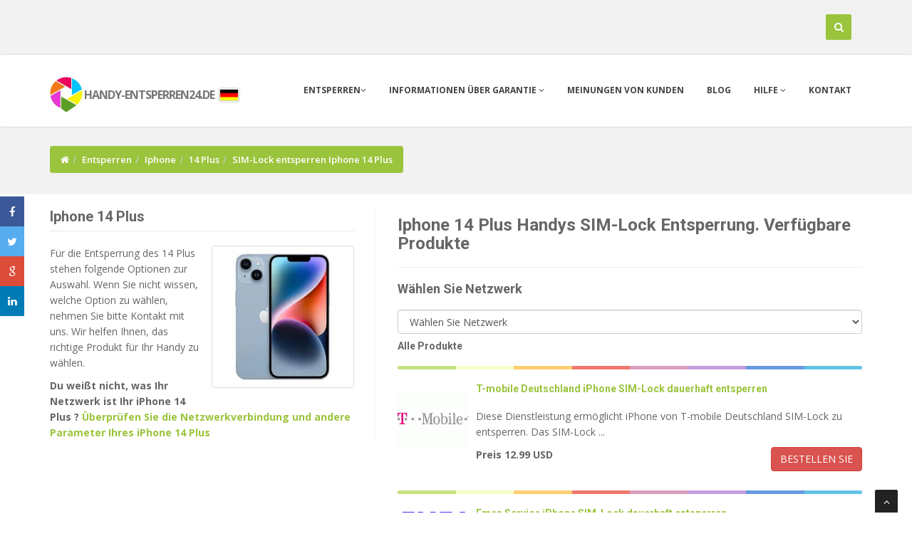

--- FILE ---
content_type: text/html
request_url: https://m.handy-entsperren24.de/site/Iphone/14_Plus/
body_size: 95371
content:
<!DOCTYPE html>
<html lang="de">
<head>
<meta charset="iso-8859-2">
<meta name="viewport" content="width=device-width, initial-scale=1.0, maximum-scale=1.0, user-scalable=0" />
<title> Iphone 14 Plus Handys SIM-Lock Entsperrung. Verfügbare Produkte | handy-entsperren24.de</title>
<link rel="icon" href="/favicon.ico.gif" type="image/x-icon">
  <META name="robots" content="index,follow,all">
  <META name="revisit-after" content="1 days">
  <meta name="description" content="Iphone 14 Plus. Handys SIM-Lock Entsperrung. Verfügbare Produkte Iphone 14 Plus. SIM-Lock dauerhaft entfernen. ">
  <meta name="keywords" content=" Iphone 14 Plus. Handys SIM-Lock Entsperrung. Verfügbare Produkte Iphone 14 Plus. SIM-Lock dauerhaft entfernen." />
  <meta name="author" content="mroa" />
  <meta property="fb:admins" content="100001079345273" />
  <meta property="og:url" content="https://handy-entsperren24.de/site/Iphone/14_Plus/" />
  <meta property="og:type" content="website" />
  <meta property="og:title"  content=" Iphone 14 Plus Handys SIM-Lock Entsperrung. Verfügbare Produkte | handy-entsperren24.de" />
  <meta property="og:image"  content="https://handy-entsperren24.de/foto/12_34_21_Apple_iPhone_14_plus_niebieski_250_x_250.jpg" />
  <meta property="og:image:width" content="200" />
  <meta property="og:description"  content="Iphone 14 Plus. Handys SIM-Lock Entsperrung. Verfügbare Produkte Iphone 14 Plus. SIM-Lock dauerhaft entfernen. " />
  <meta property="og:site_name" content="handy-entsperren24.de" />
  
<link rel="canonical" href="https://handy-entsperren24.de/site/Iphone/14_Plus/" />
<link rel="alternate" href="https://m.simlock24.pl/site/Iphone/14_Plus/" hreflang="pl" />
<link rel="alternate" href="https://m.sim-unlock.net/site/Iphone/14_Plus/" hreflang="en" />
<link rel="alternate" href="https://m.handy-entsperren24.de/site/Iphone/14_Plus/" hreflang="de" />
<link rel="alternate" href="https://m.liberar-tu-movil.es/site/Iphone/14_Plus/" hreflang="es" />
<link rel="alternate" href="https://m.deblocage24.fr/site/Iphone/14_Plus/" hreflang="fr" />
<link rel="alternate" href="https://sim-unlock.net/jp/site/Iphone/14_Plus/" hreflang="ja" />
<!-- css -->
<link href="/css/bootstrap.min.css" rel="stylesheet" />
<link href="/plugins/flexslider/flexslider.css" rel="stylesheet" media="screen" />
<link href="/css/cubeportfolio.min.css" rel="stylesheet" />
<link href="/css/style.css" rel="stylesheet" />

<!-- Theme skin -->
<link id="t-colors" href="/skins/green.css" rel="stylesheet" />

<!-- boxed bg -->
<link id="bodybg" href="/bodybg/bg9.css" rel="stylesheet" type="text/css" />



<!-- Google tag (gtag.js) -->
<script async src="https://www.googletagmanager.com/gtag/js?id=G-13CR0MY8HF"></script>
<script>
  window.dataLayer = window.dataLayer || [];
  function gtag(){dataLayer.push(arguments);}
  gtag('js', new Date());

  gtag('config', 'G-13CR0MY8HF');
</script>

</head>
<body>
<div id="wrapper">
	<!-- start header -->
	<header class="navbar navbar-fixed-top navbar-default">

			<div class="top" id="top">
				<div class="container">

						<div class="col-xs-4 col-md-5">
												</div>



						<div class="col-xs-8 col-md-7">
						<div id="sb-search" class="sb-search">
							<form action="/search/" method="post" id="start">

								<input class="typeahead sb-search-input" placeholder="Gesuchtes Modell oder IMEI ein" type="text" value="" name="typeahead" dir="auto" autocomplete="off" autocorrect="off" autocapitalize="off" spellcheck="false" id="search-form">
								<input class="sb-search-submit" type="submit" value="">
								<span class="sb-icon-search" title="Suchen" id="sh"></span>
							</form>
						</div>
						</div>

				</div>
			</div>	

        <div class="navbar navbar-default">
            <div class="container">
                <div class="navbar-header">
                    <div class="dropdown">
                    <button type="button" class="navbar-toggle" data-toggle="collapse" data-target=".navbar-collapse" id="menu">
                        <span class="icon-bar"></span>
                        <span class="icon-bar"></span>
                        <span class="icon-bar"></span>
                    </button>
                    </div>
			<div class="navbar-brand">
			<a href="https://m.handy-entsperren24.de" style="color: #777;font-weight: 700; line-height: 1em;  letter-spacing: -1px;">
           		<span><img src="/img/logo1.jpg" height="52"/></span><font size="3">handy-entsperren24.de</font></a>
						<a data-toggle="popover" data-placement="bottom" data-html="true" id="fl" data-content='<div class="flags"><ul><li><span><a href="https://m.sim-unlock.net/site/Iphone/14_Plus/"><img src="/img/flags/eng_active.png"/> English</a></span></li><li><span><a href="https://m.simlock24.pl/site/Iphone/14_Plus/" class="flags"><img src="/img/flags/pl_active.png"/> Polski</a></span></li><li><span><a href="https://m.liberar-tu-movil.es/site/Iphone/14_Plus/" ><img src="/img/flags/esp_active.png"/> Espa&ntilde;ol</a></span></li><li><span><a href="https://m.handy-entsperren24.de/site/Iphone/14_Plus/"><img src="/img/flags/de_active.png"/> Deutsch</a></span></li><li><span><a href="https://m.deblocage24.fr/site/Iphone/14_Plus/"><img src="/img/flags/fr_active.png"/> Français</a></span></li></ul></div>' aria-describedby="tooltip"><span class="flags"><img src="/img/flags/de_active.png"/></span></a>
			</div>
		</div>
                <div class="navbar-collapse collapse">
                    <ul class="nav navbar-nav" >
						<li>
				<a href="https://m.handy-entsperren24.de" data-toggle="dropdown" >Entsperren<i class="fa fa-angle-down"></i></a>
                            <ul class="dropdown-menu">
								<li><a href="/list/">Telefone</a></li>
                                <li><a href="/ofert_list/">Produktliste</a></li>
				<li class="active"><a href="#"><center>SIM-Lock frei</center></a></li>
				<li><a href="https://sim-unlock.net/unlock_4_free/huawei_modem/">Huawei USB</a></li>
                            </ul>
						
			</li>

                        <li>
                            <a href="/imei_warranty_chk/" class="dropdown-toggle" data-toggle="dropdown" data-hover="dropdown" data-delay="0" data-close-others="true">Informationen über Garantie <i class="fa fa-angle-down"></i></a>
                            	<ul class="dropdown-menu">
                                <li><a href="/imei_check/blacklist/">Status Schwarze Liste (BlackList)</a></li>
				<li><a href="/imei_check/iPhone/">Status Mein iPhone suchen</a></li>
                                <li><a href="/imei_chk/">IMEI-Check</a></li>
				<li class="active"><a href="/imei_warranty_chk/"><center>Informationen über Garantie</center></a></li>

					<li><a href="/imei_check/iPhone/">iPhone</a></li>
					<li><a href="/imei_check/Xiaomi/">Xiaomi IMEI check</a></li>
					<li><a href="/imei_check/LG/">LG</a></li>
					<li><a href="/imei_check/Alcatel/">Alcatel</a></li>
					<li><a href="/imei_check/Sony/">Sony</a></li>
					<li><a href="/imei_check/Nokia/">Nokia</a></li>
					<li><a href="/imei_check/Motorola/">Motorola</a></li>
					<li><a href="/imei_check/HTC/">HTC</a></li>
					<li><a href="/imei_check/Lenovo/">Lenovo</a></li>
					<li><a href="/imei_check/Huawei/">Huawei</a></li>
					<li><a href="/imei_check/Samsung/">Samsung</a></li>
					<li><a href="/imei_check/Sony-Ericsson/">Sony-Ericsson</a></li>
					<li><a href="/imei_check/Microsoft/">Microsoft</a></li>



                        	</ul>
                        </li>
                        <li><a href="/all_kome/">Meinungen von Kunden</a></li>
			<li><a href="https://handy-entsperren24.de/wp/">Blog</a></li>                        <li><a href="#" class="dropdown-toggle " data-toggle="dropdown" data-hover="dropdown" data-delay="0" data-close-others="false">Hilfe <i class="fa fa-angle-down"></i></a>
				<ul class="dropdown-menu">
                                	<li><a href="/video/">Video Hilfe</a></li>
                                	<li><a href="/menu/100/Device_Unlock_App/">Device Unlock App</a></li>
					<li><a href="/trace_order/">Status der Bestellung</a></li>
                            	</ul>
			</li>
                        <li><a href="/contact/">Kontakt</a></li>
                    </ul>
                </div>
            </div>
        </div>
	</header>
	<!-- end header srodek-->
	<section id="inner-headline"><div class="container"><div class="row"><div class="col-lg-12"><ul class="breadcrumb"><li><a href="https://m.handy-entsperren24.de"><i class="fa fa-home"></i></a></li><li><a href="/list/">Entsperren</a><i class="icon-angle-right"></i></li><li><a href="/freischalten/Iphone/">Iphone</a><i class="icon-angle-right"></i></li><li><a href="/entsperren/Iphone/14_Plus/">14 Plus</a><i class="icon-angle-right"></i></li><li class="active">SIM-Lock entsperren Iphone 14 Plus</li></ul></div></div></div></section><section id="content"><div class="container"><div class="row"><div class="col-lg-5"><aside class="left-sidebar"><div class="widget"><h5 class="widgetheading">Iphone 14 Plus</h5><img src="https://handy-entsperren24.de/foto/12_34_21_Apple_iPhone_14_plus_niebieski_250_x_250.jpg" class="pull-right thumbnail img-responsive" style="max-height: 200px;" alt=" Iphone 14 Plus Handys SIM-Lock Entsperrung. Verfügbare Produkte" title=" Iphone 14 Plus Handys SIM-Lock Entsperrung. Verfügbare Produkte" /><p>Für die Entsperrung des  14 Plus stehen folgende Optionen zur Auswahl. Wenn Sie nicht wissen, welche Option zu wählen, nehmen Sie bitte Kontakt mit uns. Wir helfen Ihnen, das richtige Produkt für Ihr Handy zu wählen.</p><p><b>Du weißt nicht, was Ihr Netzwerk ist Ihr iPhone 14 Plus ?</b> <b><a href="/sim-lock/78/">Überprüfen Sie die Netzwerkverbindung und andere Parameter Ihres iPhone 14 Plus</a></b></p></div></aside></div><div class="col-lg-7"><article><h3> Iphone 14 Plus Handys SIM-Lock Entsperrung. Verfügbare Produkte</h3><hr><form action="" method="post"><h4>Wählen Sie Netzwerk</h4><p><select class="form-control" name="siec_pro" id="carrier"><option >Wählen Sie Netzwerk</option><option value="AT&T USA" style="font-weight: 700;"><b>AT&T USA</b></option><option value="Cricket USA" style="font-weight: 700;"><b>Cricket USA</b></option><option value="Sprint USA" style="font-weight: 700;"><b>Sprint USA</b></option><option value="US Cellular" style="font-weight: 700;"><b>US Cellular</b></option><option value="Verizon USA" style="font-weight: 700;"><b>Verizon USA</b></option><option value="Virgin USA" style="font-weight: 700;"><b>Virgin USA</b></option><option value="  iCloud unlock">  iCloud unlock</option><option value="3 Hutchison Austria">3 Hutchison Austria</option><option value="3 Hutchison Ireland">3 Hutchison Ireland</option><option value="3 Hutchison Sweden">3 Hutchison Sweden</option><option value="A1 Mobilkom Austria">A1 Mobilkom Austria</option><option value="AT&T Mexico (Iusacell, Nextel, Unefon)">AT&T Mexico (Iusacell, Nextel, Unefon)</option><option value="Bell Canada">Bell Canada</option><option value="Bouygues Telecom France">Bouygues Telecom France</option><option value="Cellcom Israel">Cellcom Israel</option><option value="CHINA MOBILE Hong Kong">CHINA MOBILE Hong Kong</option><option value="Claro Argentina">Claro Argentina</option><option value="Claro Brasil">Claro Brasil</option><option value="Claro Chile">Claro Chile</option><option value="EE UK">EE UK</option><option value="Eitihad Etisalat Saudi Arabia">Eitihad Etisalat Saudi Arabia</option><option value="Emea Service">Emea Service</option><option value="EMT Estonia">EMT Estonia</option><option value="Entel Chile">Entel Chile</option><option value="Etisalat Personal Dubai United Arab Emirates">Etisalat Personal Dubai United Arab Emirates</option><option value="Fido Canada">Fido Canada</option><option value="Halebop Sweden">Halebop Sweden</option><option value="Iusacell Mexico">Iusacell Mexico</option><option value="KDDI Japan">KDDI Japan</option><option value="Koodo Canada">Koodo Canada</option><option value="KPN Holland">KPN Holland</option><option value="KT FreeTel Korea">KT FreeTel Korea</option><option value="Mobile Device Management MDM byopass">Mobile Device Management MDM byopass</option><option value="Movistar Chile">Movistar Chile</option><option value="NETCOM Norway">NETCOM Norway</option><option value="NTT Docomo Japan">NTT Docomo Japan</option><option value="O2 Ireland">O2 Ireland</option><option value="O2 UK">O2 UK</option><option value="Oi Brasil">Oi Brasil</option><option value="Orange Poland">Orange Poland</option><option value="Orange Romania">Orange Romania</option><option value="Orange Switzerland">Orange Switzerland</option><option value="Rogers Canada">Rogers Canada</option><option value="SFR France">SFR France</option><option value="Simobil Slovenia">Simobil Slovenia</option><option value="SK Telecom Korea">SK Telecom Korea</option><option value="SMART TONE Hong Kong">SMART TONE Hong Kong</option><option value="Softbank Japan">Softbank Japan</option><option value="Starhub Singapore">Starhub Singapore</option><option value="STC Saudi Arabia">STC Saudi Arabia</option><option value="Sunrise Switzerland">Sunrise Switzerland</option><option value="Swisscom Switzerland">Swisscom Switzerland</option><option value="T-mobile Austria">T-mobile Austria</option><option value="T-Mobile Croatia">T-Mobile Croatia</option><option value="T-mobile Germany">T-mobile Germany</option><option value="T-mobile Hungary">T-mobile Hungary</option><option value="T-Mobile Slovakia">T-Mobile Slovakia</option><option value="T-Mobile USA">T-Mobile USA</option><option value="Telcel Mexico">Telcel Mexico</option><option value="Tele2 Norway">Tele2 Norway</option><option value="Tele2 Sweden">Tele2 Sweden</option><option value="TELENOR Norway">TELENOR Norway</option><option value="Telenor Sweden">Telenor Sweden</option><option value="Telering Austria">Telering Austria</option><option value="TELIA Denmark">TELIA Denmark</option><option value="TELIA Norway">TELIA Norway</option><option value="Telu Canada">Telu Canada</option><option value="TIM Brasil">TIM Brasil</option><option value="Tracfone USA">Tracfone USA</option><option value="Verizon USA">Verizon USA</option><option value="Videotron Canada">Videotron Canada</option><option value="Vivo Brasil">Vivo Brasil</option><option value="Vodafone Hungary">Vodafone Hungary</option><option value="Vodafone Ireland">Vodafone Ireland</option><option value="Vodafone Romania">Vodafone Romania</option><option value="Vodafone Spain">Vodafone Spain</option><option value="Vodafone UK">Vodafone UK</option><option value="Xfinity USA">Xfinity USA</option><option value="ZAIN Saudi Arabia">ZAIN Saudi Arabia</option><option value="Zain Telecom Kuwait">Zain Telecom Kuwait</option></select></p></form><div id="carrier_result"></div><h5>Alle Produkte</h5><hr class="colorgraph"><a href="/sim-lock/184/T_mobile_Deutschland_iPhone_SIM_Lock_dauerhaft_entsperren/"><img align="left" src="https://handy-entsperren24.de/foto/15_21_42_T-Mobile_De.gif" alt="T-mobile Deutschland iPhone SIM-Lock dauerhaft entsperren" width="100" style="margin-right:10px;"></a><h5><a href="/sim-lock/184/T_mobile_Deutschland_iPhone_SIM_Lock_dauerhaft_entsperren/">T-mobile Deutschland iPhone SIM-Lock dauerhaft entsperren</a></h5><p>Diese Dienstleistung ermöglicht iPhone von T-mobile Deutschland SIM-Lock zu entsperren. Das SIM-Lock ...</font></p><p><span class="price"><b>Preis 12.99 USD</b></span><a href="/sim-lock/184/T_mobile_Deutschland_iPhone_SIM_Lock_dauerhaft_entsperren/" class="btn btn-danger pull-right">BESTELLEN SIE</a></p><div class="clear"></div><hr class="colorgraph"><a href="/sim-lock/189/Emea_Service_iPhone_SIM_Lock_dauerhaft_entsperren/"><img align="left" src="https://handy-entsperren24.de/foto/15_36_56_Emea_Serwis.png" alt="Emea Service iPhone SIM-Lock dauerhaft entsperren" width="100" style="margin-right:10px;"></a><h5><a href="/sim-lock/189/Emea_Service_iPhone_SIM_Lock_dauerhaft_entsperren/">Emea Service iPhone SIM-Lock dauerhaft entsperren</a></h5><p>Diese Dienstleistung ermöglicht iPhone von Emea Service SIM-Lock zu entsperren. Das SIM-Lock Entsperrung ...</font></p><p><span class="price"><b>Preis 12.99 USD</b></span><a href="/sim-lock/189/Emea_Service_iPhone_SIM_Lock_dauerhaft_entsperren/" class="btn btn-danger pull-right">BESTELLEN SIE</a></p><div class="clear"></div><hr class="colorgraph"><a href="/sim-lock/13/O2_Grobritannien_iPhone_SIM_Lock_dauerhaft_entsperren/"><img align="left" src="https://handy-entsperren24.de/foto/14_04_38_o2_logo.jpg" alt="O2 Großbritannien iPhone SIM-Lock dauerhaft entsperren" width="100" style="margin-right:10px;"></a><h5><a href="/sim-lock/13/O2_Grobritannien_iPhone_SIM_Lock_dauerhaft_entsperren/">O2 Großbritannien iPhone SIM-Lock dauerhaft entsperren</a></h5><p>Diese Dienstleistung ermöglicht iPhone von O2 Großbritannien SIM-Lock zu entsperren. Das SIM-Lock Entsperrung ...</font></p><p><span class="price"><b>Preis 14.99 USD</b></span><a href="/sim-lock/13/O2_Grobritannien_iPhone_SIM_Lock_dauerhaft_entsperren/" class="btn btn-danger pull-right">BESTELLEN SIE</a></p><div class="clear"></div><hr class="colorgraph"><a href="/sim-lock/79/Telia_Norwegen_iPhone_SIM_Lock_dauerhaft_entsperren/"><img align="left" src="https://handy-entsperren24.de/foto/17_17_44_Telia.jpg" alt="Telia Norwegen iPhone SIM-Lock dauerhaft entsperren" width="100" style="margin-right:10px;"></a><h5><a href="/sim-lock/79/Telia_Norwegen_iPhone_SIM_Lock_dauerhaft_entsperren/">Telia Norwegen iPhone SIM-Lock dauerhaft entsperren</a></h5><p>Diese Dienstleistung ermöglicht iPhone von Telia Norwegen SIM-Lock zu entsperren. Das SIM-Lock Entsperrung ...</font></p><p><span class="price" style="background-color: #9AC43C;color: white;font-weight: bold;">PROMO</span> <b>Preis <s>16.99</s> 9.99 USD</b></span><a href="/sim-lock/79/Telia_Norwegen_iPhone_SIM_Lock_dauerhaft_entsperren/" class="btn btn-danger pull-right">BESTELLEN SIE</a></p><div class="clear"></div><hr class="colorgraph"><a href="/sim-lock/107/Bouygues_Frankreich_iPhone_SIM_Lock_dauerhaft_entsperren/"><img align="left" src="https://handy-entsperren24.de/foto/15_30_45_Bouygues_Telecom_Francja.gif" alt="Bouygues Frankreich iPhone SIM-Lock dauerhaft entsperren" width="100" style="margin-right:10px;"></a><h5><a href="/sim-lock/107/Bouygues_Frankreich_iPhone_SIM_Lock_dauerhaft_entsperren/">Bouygues Frankreich iPhone SIM-Lock dauerhaft entsperren</a></h5><p>Diese Dienstleistung ermöglicht iPhone von Bouygues Frankreich SIM-Lock zu entsperren. Das SIM-Lock Entsperrung ...</font></p><p><span class="price" style="background-color: #9AC43C;color: white;font-weight: bold;">PROMO</span> <b>Preis <s>16.99</s> 12.99 USD</b></span><a href="/sim-lock/107/Bouygues_Frankreich_iPhone_SIM_Lock_dauerhaft_entsperren/" class="btn btn-danger pull-right">BESTELLEN SIE</a></p><div class="clear"></div><hr class="colorgraph"><h5><a href="/sim-lock/139/ATT_USA_iPhone_SIM_Lock_dauerhaft_entsperren/">AT&T USA iPhone SIM-Lock dauerhaft entsperren</a></h5><p>Diese Dienstleistung ermöglicht iPhone von AT&T USA SIM-Lock zu entsperren. Das SIM-Lock Entsperrung ...</font></p><p><span class="price"><b>Preis 17.99 USD</b></span><a href="/sim-lock/139/ATT_USA_iPhone_SIM_Lock_dauerhaft_entsperren/" class="btn btn-danger pull-right">BESTELLEN SIE</a></p><div class="clear"></div><hr class="colorgraph"><h5><a href="/sim-lock/167/Telu_Canada_iPhone_SIM_Lock_dauerhaft_entsperren/">Telu Canada iPhone SIM-Lock dauerhaft entsperren</a></h5><p>Diese Dienstleistung ermöglicht iPhone von Telu Canada  SIM-Lock zu entsperren. Das SIM-Lock Entsperrung ...</font></p><p><span class="price" style="background-color: #9AC43C;color: white;font-weight: bold;">PROMO</span> <b>Preis <s>17.99</s> 9.99 USD</b></span><a href="/sim-lock/167/Telu_Canada_iPhone_SIM_Lock_dauerhaft_entsperren/" class="btn btn-danger pull-right">BESTELLEN SIE</a></p><div class="clear"></div><hr class="colorgraph"><a href="/sim-lock/187/Swisscom_Schweiz_iPhone_SIM_Lock_dauerhaft_entsperren/"><img align="left" src="https://handy-entsperren24.de/foto/15_21_34_swisscom.jpg" alt="Swisscom Schweiz iPhone SIM-Lock dauerhaft entsperren" width="100" style="margin-right:10px;"></a><h5><a href="/sim-lock/187/Swisscom_Schweiz_iPhone_SIM_Lock_dauerhaft_entsperren/">Swisscom Schweiz iPhone SIM-Lock dauerhaft entsperren</a></h5><p>Diese Dienstleistung ermöglicht iPhone von Swisscom Schweiz SIM-Lock zu entsperren. Das SIM-Lock Entsperrung ...</font></p><p><span class="price"><b>Preis 19.99 USD</b></span><a href="/sim-lock/187/Swisscom_Schweiz_iPhone_SIM_Lock_dauerhaft_entsperren/" class="btn btn-danger pull-right">BESTELLEN SIE</a></p><div class="clear"></div><hr class="colorgraph"><a href="/sim-lock/80/Netcom_Norwegen_iPhone_SIM_Lock_dauerhaft_entsperren/"><img align="left" src="https://handy-entsperren24.de/foto/17_16_09_netcom.gif" alt="Netcom Norwegen iPhone SIM-Lock dauerhaft entsperren" width="100" style="margin-right:10px;"></a><h5><a href="/sim-lock/80/Netcom_Norwegen_iPhone_SIM_Lock_dauerhaft_entsperren/">Netcom Norwegen iPhone SIM-Lock dauerhaft entsperren</a></h5><p>Diese Dienstleistung ermöglicht iPhone von Netcom Norwegen SIM-Lock zu entsperren. Das SIM-Lock Entsperrung ...</font></p><p><span class="price" style="background-color: #9AC43C;color: white;font-weight: bold;">PROMO</span> <b>Preis <s>20.99</s> 10.99 USD</b></span><a href="/sim-lock/80/Netcom_Norwegen_iPhone_SIM_Lock_dauerhaft_entsperren/" class="btn btn-danger pull-right">BESTELLEN SIE</a></p><div class="clear"></div><hr class="colorgraph"><a href="/sim-lock/81/Telenor_Norwegen_iPhone_SIM_Lock_dauerhaft_entsperren/"><img align="left" src="https://handy-entsperren24.de/foto/17_05_47_telenor.jpg" alt="Telenor Norwegen iPhone SIM-Lock dauerhaft entsperren" width="100" style="margin-right:10px;"></a><h5><a href="/sim-lock/81/Telenor_Norwegen_iPhone_SIM_Lock_dauerhaft_entsperren/">Telenor Norwegen iPhone SIM-Lock dauerhaft entsperren</a></h5><p>Diese Dienstleistung ermöglicht iPhone von Telenor Norwegen SIM-Lock zu entsperren. Das SIM-Lock Entsperrung ...</font></p><p><span class="price" style="background-color: #9AC43C;color: white;font-weight: bold;">PROMO</span> <b>Preis <s>20.99</s> 9.99 USD</b></span><a href="/sim-lock/81/Telenor_Norwegen_iPhone_SIM_Lock_dauerhaft_entsperren/" class="btn btn-danger pull-right">BESTELLEN SIE</a></p><div class="clear"></div><hr class="colorgraph"><a href="/sim-lock/159/KT_FreeTel_Korea_iPhone_SIM_Lock_dauerhaft_entsperren/"><img align="left" src="https://handy-entsperren24.de/foto/15_34_26_korea_kt_freetel_logo.jpg" alt="KT FreeTel Korea iPhone SIM-Lock dauerhaft entsperren" width="100" style="margin-right:10px;"></a><h5><a href="/sim-lock/159/KT_FreeTel_Korea_iPhone_SIM_Lock_dauerhaft_entsperren/">KT FreeTel Korea iPhone SIM-Lock dauerhaft entsperren</a></h5><p>Diese Dienstleistung ermöglicht iPhone von KT FreeTel Korea SIM-Lock zu entsperren. Das SIM-Lock Entsperrung ...</font></p><p><span class="price"><b>Preis 20.99 USD</b></span><a href="/sim-lock/159/KT_FreeTel_Korea_iPhone_SIM_Lock_dauerhaft_entsperren/" class="btn btn-danger pull-right">BESTELLEN SIE</a></p><div class="clear"></div><hr class="colorgraph"><a href="/sim-lock/109/Vivo_Brasilien_iPhone_SIM_Lock_dauerhaft_entsperren/"><img align="left" src="https://handy-entsperren24.de/foto/15_36_30_vivo_brasil.gif" alt="Vivo Brasilien iPhone SIM-Lock dauerhaft entsperren" width="100" style="margin-right:10px;"></a><h5><a href="/sim-lock/109/Vivo_Brasilien_iPhone_SIM_Lock_dauerhaft_entsperren/">Vivo Brasilien iPhone SIM-Lock dauerhaft entsperren</a></h5><p>Diese Dienstleistung ermöglicht iPhone von Vivo Brasilien SIM-Lock zu entsperren. Das SIM-Lock Entsperrung ...</font></p><p><span class="price"><b>Preis 21.99 USD</b></span><a href="/sim-lock/109/Vivo_Brasilien_iPhone_SIM_Lock_dauerhaft_entsperren/" class="btn btn-danger pull-right">BESTELLEN SIE</a></p><div class="clear"></div><hr class="colorgraph"><a href="/sim-lock/110/TIM_Brasilien_iPhone_SIM_Lock_dauerhaft_entsperren/"><img align="left" src="https://handy-entsperren24.de/foto/15_38_08_tim_brasil.jpg" alt="TIM Brasilien iPhone SIM-Lock dauerhaft entsperren" width="100" style="margin-right:10px;"></a><h5><a href="/sim-lock/110/TIM_Brasilien_iPhone_SIM_Lock_dauerhaft_entsperren/">TIM Brasilien iPhone SIM-Lock dauerhaft entsperren</a></h5><p>Diese Dienstleistung ermöglicht iPhone von TIM Brasilien SIM-Lock zu entsperren. Das SIM-Lock Entsperrung ...</font></p><p><span class="price"><b>Preis 21.99 USD</b></span><a href="/sim-lock/110/TIM_Brasilien_iPhone_SIM_Lock_dauerhaft_entsperren/" class="btn btn-danger pull-right">BESTELLEN SIE</a></p><div class="clear"></div><hr class="colorgraph"><a href="/sim-lock/179/Rogers_Kanada_iPhone_SIM_Lock_dauerhaft_entsperren/"><img align="left" src="https://handy-entsperren24.de/foto/16_43_10_Rogers_Canada.jpg" alt="Rogers Kanada iPhone SIM-Lock dauerhaft entsperren" width="100" style="margin-right:10px;"></a><h5><a href="/sim-lock/179/Rogers_Kanada_iPhone_SIM_Lock_dauerhaft_entsperren/">Rogers Kanada iPhone SIM-Lock dauerhaft entsperren</a></h5><p>Diese Dienstleistung ermöglicht iPhone von Rogers Kanada SIM-Lock zu entsperren. Das SIM-Lock Entsperrung ...</font></p><p><span class="price"><b>Preis 21.99 USD</b></span><a href="/sim-lock/179/Rogers_Kanada_iPhone_SIM_Lock_dauerhaft_entsperren/" class="btn btn-danger pull-right">BESTELLEN SIE</a></p><div class="clear"></div><hr class="colorgraph"><a href="/sim-lock/116/SFR_Frankreich_iPhone_SIM_Lock_dauerhaft_entsperren/"><img align="left" src="https://handy-entsperren24.de/foto/15_19_24_SFR_France.jpg" alt="SFR Frankreich iPhone SIM-Lock dauerhaft entsperren" width="100" style="margin-right:10px;"></a><h5><a href="/sim-lock/116/SFR_Frankreich_iPhone_SIM_Lock_dauerhaft_entsperren/">SFR Frankreich iPhone SIM-Lock dauerhaft entsperren</a></h5><p>Diese Dienstleistung ermöglicht iPhone von SFR Frankreich SIM-Lock zu entsperren. Das SIM-Lock Entsperrung ...</font></p><p><span class="price" style="background-color: #9AC43C;color: white;font-weight: bold;">PROMO</span> <b>Preis <s>22.99</s> 16.99 USD</b></span><a href="/sim-lock/116/SFR_Frankreich_iPhone_SIM_Lock_dauerhaft_entsperren/" class="btn btn-danger pull-right">BESTELLEN SIE</a></p><div class="clear"></div><hr class="colorgraph"><a href="/sim-lock/625/Softbank_Japan_iPhone_11_11_Pro_Max_12_12_Pro_12_mini_12_Pro_Max_13_13_Mini_13_pro_13_Pro_Max_SIM_Lock_dauerhaft_entsperren/"><img align="left" src="https://handy-entsperren24.de/foto/10_35_43_softbank.png" alt="Softbank Japan iPhone 11, 11 Pro Max, 12, 12 Pro, 12 mini, 12 Pro Max,13, 13  Mini, 13 pro, 13 Pro Max SIM-Lock dauerhaft entsperren" width="100" style="margin-right:10px;"></a><h5><a href="/sim-lock/625/Softbank_Japan_iPhone_11_11_Pro_Max_12_12_Pro_12_mini_12_Pro_Max_13_13_Mini_13_pro_13_Pro_Max_SIM_Lock_dauerhaft_entsperren/">Softbank Japan iPhone 11, 11 Pro Max, 12, 12 Pro, 12 mini, 12 Pro Max,13, 13  Mini, 13 pro, 13 Pro Max SIM-Lock dauerhaft entsperren</a></h5><p>Diese Dienstleistung ermöglicht iPhone von Softbank Japan SIM-Lock zu entsperren. Das SIM-Lock Entsperrung ...</font></p><p><span class="price" style="background-color: #9AC43C;color: white;font-weight: bold;">PROMO</span> <b>Preis <s>22.99</s> 17.99 USD</b></span><a href="/sim-lock/625/Softbank_Japan_iPhone_11_11_Pro_Max_12_12_Pro_12_mini_12_Pro_Max_13_13_Mini_13_pro_13_Pro_Max_SIM_Lock_dauerhaft_entsperren/" class="btn btn-danger pull-right">BESTELLEN SIE</a></p><div class="clear"></div><hr class="colorgraph"><a href="/sim-lock/14/Entsperrung_Simlock_iPhone_Orange_Polen/"><img align="left" src="https://handy-entsperren24.de/foto/14_04_27_orange_logo.jpg" alt="Entsperrung Simlock iPhone Orange Polen" width="100" style="margin-right:10px;"></a><h5><a href="/sim-lock/14/Entsperrung_Simlock_iPhone_Orange_Polen/">Entsperrung Simlock iPhone Orange Polen</a></h5><p>Diese Dienstleistung ermöglicht iPhone von Orange Polen SIM-Lock zu entsperren. Das SIM-Lock Entsperrung ...</font></p><p><span class="price"><b>Preis 25.99 USD</b></span><a href="/sim-lock/14/Entsperrung_Simlock_iPhone_Orange_Polen/" class="btn btn-danger pull-right">BESTELLEN SIE</a></p><div class="clear"></div><hr class="colorgraph"><a href="/sim-lock/255/Vodafone_Grobritannien_iPhone_SIM_Lock_dauerhaft_entsperren_100/"><img align="left" src="https://handy-entsperren24.de/foto/14_30_36_Vodafone.jpg" alt="Vodafone Großbritannien iPhone SIM-Lock dauerhaft entsperren 100%" width="100" style="margin-right:10px;"></a><h5><a href="/sim-lock/255/Vodafone_Grobritannien_iPhone_SIM_Lock_dauerhaft_entsperren_100/">Vodafone Großbritannien iPhone SIM-Lock dauerhaft entsperren 100%</a></h5><p>Diese Dienstleistung ermöglicht iPhone von Vodafone Großbritannien SIM-Lock zu entsperren. Das SIM-Lock ...</font></p><p><span class="price" style="background-color: #9AC43C;color: white;font-weight: bold;">PROMO</span> <b>Preis <s>25.99</s> 19.99 USD</b></span><a href="/sim-lock/255/Vodafone_Grobritannien_iPhone_SIM_Lock_dauerhaft_entsperren_100/" class="btn btn-danger pull-right">BESTELLEN SIE</a></p><div class="clear"></div><hr class="colorgraph"><a href="/sim-lock/400/Telcel_Mexiko_iPhone_SIM_Lock_dauerhaft_entsperren/"><img align="left" src="https://handy-entsperren24.de/foto/15_23_15_Telcel_Mexico.png" alt="Telcel Mexiko iPhone SIM-Lock dauerhaft entsperren" width="100" style="margin-right:10px;"></a><h5><a href="/sim-lock/400/Telcel_Mexiko_iPhone_SIM_Lock_dauerhaft_entsperren/">Telcel Mexiko iPhone SIM-Lock dauerhaft entsperren</a></h5><p>Diese Dienstleistung ermöglicht iPhone von Telcel Mexiko SIM-Lock zu entsperren. Das SIM-Lock Entsperrung ...</font></p><p><span class="price"><b>Preis 25.99 USD</b></span><a href="/sim-lock/400/Telcel_Mexiko_iPhone_SIM_Lock_dauerhaft_entsperren/" class="btn btn-danger pull-right">BESTELLEN SIE</a></p><div class="clear"></div><hr class="colorgraph"><a href="/sim-lock/534/Videotron_Kanada_iPhone_SIM_Lock_dauerhaft_entsperren/"><img align="left" src="https://handy-entsperren24.de/foto/16_09_28_videotron.jpg" alt="Videotron Kanada iPhone SIM-Lock dauerhaft entsperren" width="100" style="margin-right:10px;"></a><h5><a href="/sim-lock/534/Videotron_Kanada_iPhone_SIM_Lock_dauerhaft_entsperren/">Videotron Kanada iPhone SIM-Lock dauerhaft entsperren</a></h5><p>Diese Dienstleistung ermöglicht iPhone von Videotron Kanada SIM-Lock zu entsperren. Das SIM-Lock Entsperrung ...</font></p><p><span class="price" style="background-color: #9AC43C;color: white;font-weight: bold;">PROMO</span> <b>Preis <s>25.99</s> 24.99 USD</b></span><a href="/sim-lock/534/Videotron_Kanada_iPhone_SIM_Lock_dauerhaft_entsperren/" class="btn btn-danger pull-right">BESTELLEN SIE</a></p><div class="clear"></div><hr class="colorgraph"><a href="/sim-lock/180/Fido_Kanada_iPhone_SIM_Lock_dauerhaft_entsperren/"><img align="left" src="https://handy-entsperren24.de/foto/15_22_09_Fido_Canada.jpg" alt="Fido Kanada iPhone SIM-Lock dauerhaft entsperren" width="100" style="margin-right:10px;"></a><h5><a href="/sim-lock/180/Fido_Kanada_iPhone_SIM_Lock_dauerhaft_entsperren/">Fido Kanada iPhone SIM-Lock dauerhaft entsperren</a></h5><p>Diese Dienstleistung ermöglicht iPhone von Fido Kanada SIM-Lock zu entsperren. Das SIM-Lock Entsperrung ...</font></p><p><span class="price" style="background-color: #9AC43C;color: white;font-weight: bold;">PROMO</span> <b>Preis <s>26.99</s> 25.99 USD</b></span><a href="/sim-lock/180/Fido_Kanada_iPhone_SIM_Lock_dauerhaft_entsperren/" class="btn btn-danger pull-right">BESTELLEN SIE</a></p><div class="clear"></div><hr class="colorgraph"><a href="/sim-lock/162/Sunrise_Schweiz_iPhone_SIM_Lock_dauerhaft_entsperren/"><img align="left" src="https://handy-entsperren24.de/foto/17_06_35_Sunrise.png" alt="Sunrise Schweiz iPhone SIM-Lock dauerhaft entsperren" width="100" style="margin-right:10px;"></a><h5><a href="/sim-lock/162/Sunrise_Schweiz_iPhone_SIM_Lock_dauerhaft_entsperren/">Sunrise Schweiz iPhone SIM-Lock dauerhaft entsperren</a></h5><p>Diese Dienstleistung ermöglicht iPhone von Sunrise Schweiz SIM-Lock zu entsperren. Das SIM-Lock Entsperrung ...</font></p><p><span class="price"><b>Preis 27.99 USD</b></span><a href="/sim-lock/162/Sunrise_Schweiz_iPhone_SIM_Lock_dauerhaft_entsperren/" class="btn btn-danger pull-right">BESTELLEN SIE</a></p><div class="clear"></div><hr class="colorgraph"><a href="/sim-lock/129/Oi_Brasilien_iPhone_SIM_Lock_dauerhaft_entsperren/"><img align="left" src="https://handy-entsperren24.de/foto/16_15_25_oi.jpg" alt="Oi Brasilien iPhone SIM-Lock dauerhaft entsperren" width="100" style="margin-right:10px;"></a><h5><a href="/sim-lock/129/Oi_Brasilien_iPhone_SIM_Lock_dauerhaft_entsperren/">Oi Brasilien iPhone SIM-Lock dauerhaft entsperren</a></h5><p>Diese Dienstleistung ermöglicht iPhone von Oi Brasilien SIM-Lock zu entsperren. Das SIM-Lock Entsperrung ...</font></p><p><span class="price" style="background-color: #9AC43C;color: white;font-weight: bold;">PROMO</span> <b>Preis <s>29.99</s> 18.99 USD</b></span><a href="/sim-lock/129/Oi_Brasilien_iPhone_SIM_Lock_dauerhaft_entsperren/" class="btn btn-danger pull-right">BESTELLEN SIE</a></p><div class="clear"></div><hr class="colorgraph"><a href="/sim-lock/170/SK_Telecom_Korea_iPhone_SIM_Lock_dauerhaft_entsperren/"><img align="left" src="https://handy-entsperren24.de/foto/17_05_24_SK_Telecom_Korea.jpg" alt="SK Telecom Korea iPhone SIM-Lock dauerhaft entsperren" width="100" style="margin-right:10px;"></a><h5><a href="/sim-lock/170/SK_Telecom_Korea_iPhone_SIM_Lock_dauerhaft_entsperren/">SK Telecom Korea iPhone SIM-Lock dauerhaft entsperren</a></h5><p>Diese Dienstleistung ermöglicht iPhone von SK Telecom Korea SIM-Lock zu entsperren. Das SIM-Lock Entsperrung ...</font></p><p><span class="price"><b>Preis 31.99 USD</b></span><a href="/sim-lock/170/SK_Telecom_Korea_iPhone_SIM_Lock_dauerhaft_entsperren/" class="btn btn-danger pull-right">BESTELLEN SIE</a></p><div class="clear"></div><hr class="colorgraph"><a href="/sim-lock/181/Tele2_Norwegen_iPhone_SIM_Lock_dauerhaft_entsperren/"><img align="left" src="https://handy-entsperren24.de/foto/15_22_02_Tele_2_Norway.jpg" alt="Tele2 Norwegen iPhone SIM-Lock dauerhaft entsperren" width="100" style="margin-right:10px;"></a><h5><a href="/sim-lock/181/Tele2_Norwegen_iPhone_SIM_Lock_dauerhaft_entsperren/">Tele2 Norwegen iPhone SIM-Lock dauerhaft entsperren</a></h5><p>Diese Dienstleistung ermöglicht iPhone von Tele2 Norwegen SIM-Lock zu entsperren. Das SIM-Lock Entsperrung ...</font></p><p><span class="price" style="background-color: #9AC43C;color: white;font-weight: bold;">PROMO</span> <b>Preis <s>31.99</s> 9.99 USD</b></span><a href="/sim-lock/181/Tele2_Norwegen_iPhone_SIM_Lock_dauerhaft_entsperren/" class="btn btn-danger pull-right">BESTELLEN SIE</a></p><div class="clear"></div><hr class="colorgraph"><a href="/sim-lock/291/EE_Grobritannien_iPhone_SIM_Lock_entsperren/"><img align="left" src="https://handy-entsperren24.de/foto/12_16_38_ee_logo.jpg" alt="EE Großbritannien iPhone SIM-Lock entsperren" width="100" style="margin-right:10px;"></a><h5><a href="/sim-lock/291/EE_Grobritannien_iPhone_SIM_Lock_entsperren/">EE Großbritannien iPhone SIM-Lock entsperren</a></h5><p>Diese Dienstleistung ermöglicht iPhone von EE Großbritannien SIM-Lock zu entsperren. Das SIM-Lock Entsperrung ...</font></p><p><span class="price" style="background-color: #9AC43C;color: white;font-weight: bold;">PROMO</span> <b>Preis <s>35.99</s> 6.99 USD</b></span><a href="/sim-lock/291/EE_Grobritannien_iPhone_SIM_Lock_entsperren/" class="btn btn-danger pull-right">BESTELLEN SIE</a></p><div class="clear"></div><hr class="colorgraph"><a href="/sim-lock/83/Telia_Dnemark_iPhone_SIM_Lock_dauerhaft_entsperren/"><img align="left" src="https://handy-entsperren24.de/foto/16_48_11_Telia.jpg" alt="Telia Dänemark iPhone SIM-Lock dauerhaft entsperren" width="100" style="margin-right:10px;"></a><h5><a href="/sim-lock/83/Telia_Dnemark_iPhone_SIM_Lock_dauerhaft_entsperren/">Telia Dänemark iPhone SIM-Lock dauerhaft entsperren</a></h5><p>Diese Dienstleistung ermöglicht iPhone von Telia Dänemark SIM-Lock zu entsperren. Das SIM-Lock Entsperrung ...</font></p><p><span class="price" style="background-color: #9AC43C;color: white;font-weight: bold;">PROMO</span> <b>Preis <s>35.99</s> 9.99 USD</b></span><a href="/sim-lock/83/Telia_Dnemark_iPhone_SIM_Lock_dauerhaft_entsperren/" class="btn btn-danger pull-right">BESTELLEN SIE</a></p><div class="clear"></div><hr class="colorgraph"><a href="/sim-lock/173/Etisalat_Saudi_Arabien_iPhone_SIM_Lock_dauerhaft_entsperren/"><img align="left" src="https://handy-entsperren24.de/foto/16_44_22_Eitihad_Etisalat.jpg" alt="Etisalat Saudi-Arabien iPhone SIM-Lock dauerhaft entsperren" width="100" style="margin-right:10px;"></a><h5><a href="/sim-lock/173/Etisalat_Saudi_Arabien_iPhone_SIM_Lock_dauerhaft_entsperren/">Etisalat Saudi-Arabien iPhone SIM-Lock dauerhaft entsperren</a></h5><p>Diese Dienstleistung ermöglicht iPhone von Etisalat Saudi-Arabien SIM-Lock zu entsperren. Das SIM-Lock ...</font></p><p><span class="price" style="background-color: #9AC43C;color: white;font-weight: bold;">PROMO</span> <b>Preis <s>35.99</s> 32.99 USD</b></span><a href="/sim-lock/173/Etisalat_Saudi_Arabien_iPhone_SIM_Lock_dauerhaft_entsperren/" class="btn btn-danger pull-right">BESTELLEN SIE</a></p><div class="clear"></div><hr class="colorgraph"><a href="/sim-lock/120/KPN_Niederlande_iPhone_SIM_Lock_dauerhaft_entsperren/"><img align="left" src="https://handy-entsperren24.de/foto/14_57_01_kpn_holandia.png" alt="KPN Niederlande iPhone SIM-Lock dauerhaft entsperren" width="100" style="margin-right:10px;"></a><h5><a href="/sim-lock/120/KPN_Niederlande_iPhone_SIM_Lock_dauerhaft_entsperren/">KPN Niederlande iPhone SIM-Lock dauerhaft entsperren</a></h5><p>Diese Dienstleistung ermöglicht iPhone von KPN Niederlande SIM-Lock zu entsperren. Das SIM-Lock Entsperrung ...</font></p><p><span class="price" style="background-color: #9AC43C;color: white;font-weight: bold;">PROMO</span> <b>Preis <s>37.99</s> 29.99 USD</b></span><a href="/sim-lock/120/KPN_Niederlande_iPhone_SIM_Lock_dauerhaft_entsperren/" class="btn btn-danger pull-right">BESTELLEN SIE</a></p><div class="clear"></div><hr class="colorgraph"><a href="/sim-lock/295/Fido_Kanada_PREMIUM_iPhone_SIM_Lock_entsperren/"><img align="left" src="https://handy-entsperren24.de/foto/16_31_32_Fido_Kanada.png" alt="Fido Kanada PREMIUM iPhone SIM-Lock entsperren" width="100" style="margin-right:10px;"></a><h5><a href="/sim-lock/295/Fido_Kanada_PREMIUM_iPhone_SIM_Lock_entsperren/">Fido Kanada PREMIUM iPhone SIM-Lock entsperren</a></h5><p>Diese Dienstleistung ermöglicht iPhone von Fido Kanada PREMIUM SIM-Lock zu entsperren. Das SIM-Lock Entsperrung ...</font></p><p><span class="price" style="background-color: #9AC43C;color: white;font-weight: bold;">PROMO</span> <b>Preis <s>37.99</s> 17.99 USD</b></span><a href="/sim-lock/295/Fido_Kanada_PREMIUM_iPhone_SIM_Lock_entsperren/" class="btn btn-danger pull-right">BESTELLEN SIE</a></p><div class="clear"></div><hr class="colorgraph"><a href="/sim-lock/137/Vodafone_Spanien_iPhone_SIM_Lock_dauerhaft_entsperren/"><img align="left" src="https://handy-entsperren24.de/foto/16_00_19_vodafone-logo.jpg" alt="Vodafone Spanien iPhone SIM-Lock dauerhaft entsperren" width="100" style="margin-right:10px;"></a><h5><a href="/sim-lock/137/Vodafone_Spanien_iPhone_SIM_Lock_dauerhaft_entsperren/">Vodafone Spanien iPhone SIM-Lock dauerhaft entsperren</a></h5><p>Diese Dienstleistung ermöglicht iPhone von Vodafone Spanien SIM-Lock zu entsperren. Das SIM-Lock Entsperrung ...</font></p><p><span class="price" style="background-color: #9AC43C;color: white;font-weight: bold;">PROMO</span> <b>Preis <s>37.99</s> 28.99 USD</b></span><a href="/sim-lock/137/Vodafone_Spanien_iPhone_SIM_Lock_dauerhaft_entsperren/" class="btn btn-danger pull-right">BESTELLEN SIE</a></p><div class="clear"></div><hr class="colorgraph"><h5><a href="/sim-lock/613/MDM_LOCK_Bypass_fr_die_Verwaltung_mobiler_Gerte/">MDM LOCK-Bypass für die Verwaltung mobiler Geräte</a></h5><p>Mit diesem Dienst können Sie die MDM-Unternehmenssperre entfernen. 
Mit MDM (remote management) können ...</font></p><p><span class="price" style="background-color: #9AC43C;color: white;font-weight: bold;">PROMO</span> <b>Preis <s>41.99</s> 32.99 USD</b></span><a href="/sim-lock/613/MDM_LOCK_Bypass_fr_die_Verwaltung_mobiler_Gerte/" class="btn btn-danger pull-right">BESTELLEN SIE</a></p><div class="clear"></div><hr class="colorgraph"><a href="/sim-lock/178/Etisalat_Personal_Dubai_Emiraty_Vereinigte_Arabische_Emirate_iPhone_SIM_Lock_dauerhaft_entsperren/"><img align="left" src="https://handy-entsperren24.de/foto/16_43_26_Etisalat_Personal_Dubai.jpg" alt="Etisalat Personal Dubai Emiraty Vereinigte Arabische Emirate iPhone SIM-Lock dauerhaft entsperren" width="100" style="margin-right:10px;"></a><h5><a href="/sim-lock/178/Etisalat_Personal_Dubai_Emiraty_Vereinigte_Arabische_Emirate_iPhone_SIM_Lock_dauerhaft_entsperren/">Etisalat Personal Dubai Emiraty Vereinigte Arabische Emirate iPhone SIM-Lock dauerhaft entsperren</a></h5><p>Diese Dienstleistung ermöglicht iPhone von Etisalat Personal Dubai Emiraty Vereinigte Arabische Emirate ...</font></p><p><span class="price"><b>Preis 42.99 USD</b></span><a href="/sim-lock/178/Etisalat_Personal_Dubai_Emiraty_Vereinigte_Arabische_Emirate_iPhone_SIM_Lock_dauerhaft_entsperren/" class="btn btn-danger pull-right">BESTELLEN SIE</a></p><div class="clear"></div><hr class="colorgraph"><a href="/sim-lock/148/Orange_Rumnien_iPhone_SIM_Lock_dauerhaft_entsperren/"><img align="left" src="https://handy-entsperren24.de/foto/14_47_38_Orange.jpg" alt="Orange Rumänien iPhone SIM-Lock dauerhaft entsperren" width="100" style="margin-right:10px;"></a><h5><a href="/sim-lock/148/Orange_Rumnien_iPhone_SIM_Lock_dauerhaft_entsperren/">Orange Rumänien iPhone SIM-Lock dauerhaft entsperren</a></h5><p>Diese Dienstleistung ermöglicht iPhone von Orange Rumänien SIM-Lock zu entsperren. Das SIM-Lock Entsperrung ...</font></p><p><span class="price" style="background-color: #9AC43C;color: white;font-weight: bold;">PROMO</span> <b>Preis <s>44.99</s> 43.99 USD</b></span><a href="/sim-lock/148/Orange_Rumnien_iPhone_SIM_Lock_dauerhaft_entsperren/" class="btn btn-danger pull-right">BESTELLEN SIE</a></p><div class="clear"></div><hr class="colorgraph"><a href="/sim-lock/165/Movistar_Chile_iPhone_SIM_Lock_dauerhaft_entsperren/"><img align="left" src="https://handy-entsperren24.de/foto/17_06_06_Movistar_Chile.jpg" alt="Movistar Chile iPhone SIM-Lock dauerhaft entsperren" width="100" style="margin-right:10px;"></a><h5><a href="/sim-lock/165/Movistar_Chile_iPhone_SIM_Lock_dauerhaft_entsperren/">Movistar Chile iPhone SIM-Lock dauerhaft entsperren</a></h5><p>Diese Dienstleistung ermöglicht iPhone von Movistar Chile SIM-Lock zu entsperren. Das SIM-Lock Entsperrung ...</font></p><p><span class="price"><b>Preis 49.99 USD</b></span> <span>Derzeit nicht verfügbar</span></p><div class="clear"></div><hr class="colorgraph"><a href="/sim-lock/108/Vodafone_Rumnien_iPhone_SIM_Lock_dauerhaft_entsperren/"><img align="left" src="https://handy-entsperren24.de/foto/15_31_26_vodafone-logo.jpg" alt="Vodafone Rumänien iPhone SIM-Lock dauerhaft entsperren" width="100" style="margin-right:10px;"></a><h5><a href="/sim-lock/108/Vodafone_Rumnien_iPhone_SIM_Lock_dauerhaft_entsperren/">Vodafone Rumänien iPhone SIM-Lock dauerhaft entsperren</a></h5><p>Diese Dienstleistung ermöglicht iPhone von Vodafone Rumänien SIM-Lock zu entsperren. Das SIM-Lock Entsperrung ...</font></p><p><span class="price"><b>Preis 55.99 USD</b></span><a href="/sim-lock/108/Vodafone_Rumnien_iPhone_SIM_Lock_dauerhaft_entsperren/" class="btn btn-danger pull-right">BESTELLEN SIE</a></p><div class="clear"></div><hr class="colorgraph"><a href="/sim-lock/119/Claro_Brasilien_iPhone_SIM_Lock_dauerhaft_entsperren/"><img align="left" src="https://handy-entsperren24.de/foto/14_58_37_claro_brasil.png" alt="Claro Brasilien iPhone SIM-Lock dauerhaft entsperren" width="100" style="margin-right:10px;"></a><h5><a href="/sim-lock/119/Claro_Brasilien_iPhone_SIM_Lock_dauerhaft_entsperren/">Claro Brasilien iPhone SIM-Lock dauerhaft entsperren</a></h5><p>Diese Dienstleistung ermöglicht iPhone von Claro Brasilien SIM-Lock zu entsperren. Das SIM-Lock Entsperrung ...</font></p><p><span class="price" style="background-color: #9AC43C;color: white;font-weight: bold;">PROMO</span> <b>Preis <s>57.99</s> 32.99 USD</b></span><a href="/sim-lock/119/Claro_Brasilien_iPhone_SIM_Lock_dauerhaft_entsperren/" class="btn btn-danger pull-right">BESTELLEN SIE</a></p><div class="clear"></div><hr class="colorgraph"><a href="/sim-lock/401/Iusacell_Mexiko_iPhone_SIM_Lock_dauerhaft_entsperren/"><img align="left" src="https://handy-entsperren24.de/foto/15_23_31_Iusacell_Mexico.png" alt="Iusacell Mexiko iPhone SIM-Lock dauerhaft entsperren" width="100" style="margin-right:10px;"></a><h5><a href="/sim-lock/401/Iusacell_Mexiko_iPhone_SIM_Lock_dauerhaft_entsperren/">Iusacell Mexiko iPhone SIM-Lock dauerhaft entsperren</a></h5><p>Diese Dienstleistung ermöglicht iPhone von Iusacell Mexiko SIM-Lock zu entsperren. Das SIM-Lock Entsperrung ...</font></p><p><span class="price" style="background-color: #9AC43C;color: white;font-weight: bold;">PROMO</span> <b>Preis <s>57.99</s> 44.99 USD</b></span> <span>Derzeit nicht verfügbar</span></p><div class="clear"></div><hr class="colorgraph"><a href="/sim-lock/557/NTT_Docomo_Japan_iPhone_SIM_Lock_dauerhaft_entsperren/"><img align="left" src="https://handy-entsperren24.de/foto/09_26_01_ntt.jpg" alt="NTT Docomo Japan iPhone SIM-Lock dauerhaft entsperren" width="100" style="margin-right:10px;"></a><h5><a href="/sim-lock/557/NTT_Docomo_Japan_iPhone_SIM_Lock_dauerhaft_entsperren/">NTT Docomo Japan iPhone SIM-Lock dauerhaft entsperren</a></h5><p>Diese Dienstleistung ermöglicht iPhone von NTT Docomo Japan SIM-Lock zu entsperren. Das SIM-Lock Entsperrung ...</font></p><p><span class="price" style="background-color: #9AC43C;color: white;font-weight: bold;">PROMO</span> <b>Preis <s>57.99</s> 9.99 USD</b></span><a href="/sim-lock/557/NTT_Docomo_Japan_iPhone_SIM_Lock_dauerhaft_entsperren/" class="btn btn-danger pull-right">BESTELLEN SIE</a></p><div class="clear"></div><hr class="colorgraph"><a href="/sim-lock/158/Orange_Schweiz_iPhone_SIM_Lock_dauerhaft_entsperren/"><img align="left" src="https://handy-entsperren24.de/foto/16_08_12_Organge_logo.jpg" alt="Orange Schweiz iPhone SIM-Lock dauerhaft entsperren" width="100" style="margin-right:10px;"></a><h5><a href="/sim-lock/158/Orange_Schweiz_iPhone_SIM_Lock_dauerhaft_entsperren/">Orange Schweiz iPhone SIM-Lock dauerhaft entsperren</a></h5><p>Diese Dienstleistung ermöglicht iPhone von Orange Schweiz SIM-Lock zu entsperren. Das SIM-Lock Entsperrung ...</font></p><p><span class="price"><b>Preis 59.99 USD</b></span><a href="/sim-lock/158/Orange_Schweiz_iPhone_SIM_Lock_dauerhaft_entsperren/" class="btn btn-danger pull-right">BESTELLEN SIE</a></p><div class="clear"></div><hr class="colorgraph"><a href="/sim-lock/545/T_Mobile_Ungarn_iPhone_SIM_Lock_dauerhaft_entsperren/"><img align="left" src="https://handy-entsperren24.de/foto/11_32_35_Tmobile.png" alt="T-Mobile Ungarn iPhone SIM-Lock dauerhaft entsperren" width="100" style="margin-right:10px;"></a><h5><a href="/sim-lock/545/T_Mobile_Ungarn_iPhone_SIM_Lock_dauerhaft_entsperren/">T-Mobile Ungarn iPhone SIM-Lock dauerhaft entsperren</a></h5><p>Diese Dienstleistung ermöglicht iPhone von T-Mobile Ungarn SIM-Lock zu entsperren. Das SIM-Lock Entsperrung ...</font></p><p><span class="price"><b>Preis 63.99 USD</b></span><a href="/sim-lock/545/T_Mobile_Ungarn_iPhone_SIM_Lock_dauerhaft_entsperren/" class="btn btn-danger pull-right">BESTELLEN SIE</a></p><div class="clear"></div><hr class="colorgraph"><a href="/sim-lock/150/T_Mobile_Kroatien_iPhone_SIM_Lock_dauerhaft_entsperren/"><img align="left" src="https://handy-entsperren24.de/foto/14_42_40_t-mobile.jpg" alt="T-Mobile Kroatien iPhone SIM-Lock dauerhaft entsperren" width="100" style="margin-right:10px;"></a><h5><a href="/sim-lock/150/T_Mobile_Kroatien_iPhone_SIM_Lock_dauerhaft_entsperren/">T-Mobile Kroatien iPhone SIM-Lock dauerhaft entsperren</a></h5><p>Diese Dienstleistung ermöglicht iPhone von T-Mobile Kroatien SIM-Lock zu entsperren. Das SIM-Lock Entsperrung ...</font></p><p><span class="price"><b>Preis 70.99 USD</b></span><a href="/sim-lock/150/T_Mobile_Kroatien_iPhone_SIM_Lock_dauerhaft_entsperren/" class="btn btn-danger pull-right">BESTELLEN SIE</a></p><div class="clear"></div><hr class="colorgraph"><a href="/sim-lock/310/Entel_Chile_iPhone_SIM_Lock_dauerhaft_entsperren_PREMIUM/"><img align="left" src="https://handy-entsperren24.de/foto/14_45_41_Entel.png" alt="Entel Chile iPhone SIM-Lock dauerhaft entsperren PREMIUM" width="100" style="margin-right:10px;"></a><h5><a href="/sim-lock/310/Entel_Chile_iPhone_SIM_Lock_dauerhaft_entsperren_PREMIUM/">Entel Chile iPhone SIM-Lock dauerhaft entsperren PREMIUM</a></h5><p>Diese Dienstleistung ermöglicht iPhone von Entel Chile SIM-Lock zu entsperren. Das SIM-Lock Entsperrung ...</font></p><p><span class="price" style="background-color: #9AC43C;color: white;font-weight: bold;">PROMO</span> <b>Preis <s>73.99</s> 67.99 USD</b></span><a href="/sim-lock/310/Entel_Chile_iPhone_SIM_Lock_dauerhaft_entsperren_PREMIUM/" class="btn btn-danger pull-right">BESTELLEN SIE</a></p><div class="clear"></div><hr class="colorgraph"><a href="/sim-lock/164/Entel_Chile_iPhone_SIM_Lock_dauerhaft_entsperren/"><img align="left" src="https://handy-entsperren24.de/foto/17_06_15_Entel_Chile.png" alt="Entel Chile iPhone SIM-Lock dauerhaft entsperren" width="100" style="margin-right:10px;"></a><h5><a href="/sim-lock/164/Entel_Chile_iPhone_SIM_Lock_dauerhaft_entsperren/">Entel Chile iPhone SIM-Lock dauerhaft entsperren</a></h5><p>Diese Dienstleistung ermöglicht iPhone von Entel Chile SIM-Lock zu entsperren. Das SIM-Lock Entsperrung ...</font></p><p><span class="price" style="background-color: #9AC43C;color: white;font-weight: bold;">PROMO</span> <b>Preis <s>73.99</s> 67.99 USD</b></span><a href="/sim-lock/164/Entel_Chile_iPhone_SIM_Lock_dauerhaft_entsperren/" class="btn btn-danger pull-right">BESTELLEN SIE</a></p><div class="clear"></div><hr class="colorgraph"><a href="/sim-lock/157/Telenor_Schweden_iPhone_SIM_Lock_dauerhaft_entsperren/"><img align="left" src="https://handy-entsperren24.de/foto/16_16_00_telenor.jpg" alt="Telenor Schweden iPhone SIM-Lock dauerhaft entsperren" width="100" style="margin-right:10px;"></a><h5><a href="/sim-lock/157/Telenor_Schweden_iPhone_SIM_Lock_dauerhaft_entsperren/">Telenor Schweden iPhone SIM-Lock dauerhaft entsperren</a></h5><p>Diese Dienstleistung ermöglicht iPhone von Telenor Schweden SIM-Lock zu entsperren. Das SIM-Lock Entsperrung ...</font></p><p><span class="price" style="background-color: #9AC43C;color: white;font-weight: bold;">PROMO</span> <b>Preis <s>82.99</s> 78.99 USD</b></span><a href="/sim-lock/157/Telenor_Schweden_iPhone_SIM_Lock_dauerhaft_entsperren/" class="btn btn-danger pull-right">BESTELLEN SIE</a></p><div class="clear"></div><hr class="colorgraph"><a href="/sim-lock/163/Claro_Chile_iPhone_SIM_Lock_dauerhaft_entsperren/"><img align="left" src="https://handy-entsperren24.de/foto/17_06_28_Claro_Chile.jpg" alt="Claro Chile iPhone SIM-Lock dauerhaft entsperren" width="100" style="margin-right:10px;"></a><h5><a href="/sim-lock/163/Claro_Chile_iPhone_SIM_Lock_dauerhaft_entsperren/">Claro Chile iPhone SIM-Lock dauerhaft entsperren</a></h5><p>Diese Dienstleistung ermöglicht iPhone von Claro Chile SIM-Lock zu entsperren. Das SIM-Lock Entsperrung ...</font></p><p><span class="price" style="background-color: #9AC43C;color: white;font-weight: bold;">PROMO</span> <b>Preis <s>82.99</s> 81.99 USD</b></span><a href="/sim-lock/163/Claro_Chile_iPhone_SIM_Lock_dauerhaft_entsperren/" class="btn btn-danger pull-right">BESTELLEN SIE</a></p><div class="clear"></div><hr class="colorgraph"><a href="/sim-lock/168/Koodo_Kanada_iPhone_SIM_Lock_dauerhaft_entsperren/"><img align="left" src="https://handy-entsperren24.de/foto/17_05_36_Koodo_canada.jpg" alt="Koodo Kanada iPhone SIM-Lock dauerhaft entsperren" width="100" style="margin-right:10px;"></a><h5><a href="/sim-lock/168/Koodo_Kanada_iPhone_SIM_Lock_dauerhaft_entsperren/">Koodo Kanada iPhone SIM-Lock dauerhaft entsperren</a></h5><p>Diese Dienstleistung ermöglicht iPhone von Koodo Kanada SIM-Lock zu entsperren. Das SIM-Lock Entsperrung ...</font></p><p><span class="price" style="background-color: #9AC43C;color: white;font-weight: bold;">PROMO</span> <b>Preis <s>82.99</s> 10.99 USD</b></span><a href="/sim-lock/168/Koodo_Kanada_iPhone_SIM_Lock_dauerhaft_entsperren/" class="btn btn-danger pull-right">BESTELLEN SIE</a></p><div class="clear"></div><hr class="colorgraph"><a href="/sim-lock/166/Tele2_Schweden_iPhone_SIM_Lock_dauerhaft_entsperren/"><img align="left" src="https://handy-entsperren24.de/foto/17_05_54_Tele_2_Norway.jpg" alt="Tele2 Schweden iPhone SIM-Lock dauerhaft entsperren" width="100" style="margin-right:10px;"></a><h5><a href="/sim-lock/166/Tele2_Schweden_iPhone_SIM_Lock_dauerhaft_entsperren/">Tele2 Schweden iPhone SIM-Lock dauerhaft entsperren</a></h5><p>Diese Dienstleistung ermöglicht iPhone von Tele2 Schweden SIM-Lock zu entsperren. Das SIM-Lock Entsperrung ...</font></p><p><span class="price" style="background-color: #9AC43C;color: white;font-weight: bold;">PROMO</span> <b>Preis <s>87.99</s> 66.99 USD</b></span><a href="/sim-lock/166/Tele2_Schweden_iPhone_SIM_Lock_dauerhaft_entsperren/" class="btn btn-danger pull-right">BESTELLEN SIE</a></p><div class="clear"></div><hr class="colorgraph"><a href="/sim-lock/171/_Starhub_Singapur_iPhone_SIM_Lock_dauerhaft_entsperren/"><img align="left" src="https://handy-entsperren24.de/foto/16_44_45_Starhub.jpg" alt=" Starhub Singapur iPhone SIM-Lock dauerhaft entsperren" width="100" style="margin-right:10px;"></a><h5><a href="/sim-lock/171/_Starhub_Singapur_iPhone_SIM_Lock_dauerhaft_entsperren/"> Starhub Singapur iPhone SIM-Lock dauerhaft entsperren</a></h5><p>Diese Dienstleistung ermöglicht iPhone von  Starhub Singapur SIM-Lock zu entsperren. Das SIM-Lock Entsperrung ...</font></p><p><span class="price"><b>Preis 87.99 USD</b></span><a href="/sim-lock/171/_Starhub_Singapur_iPhone_SIM_Lock_dauerhaft_entsperren/" class="btn btn-danger pull-right">BESTELLEN SIE</a></p><div class="clear"></div><hr class="colorgraph"><a href="/sim-lock/172/Zain_Telecom_Kuwait_iPhone_SIM_Lock_dauerhaft_entsperren/"><img align="left" src="https://handy-entsperren24.de/foto/16_44_32_ZAIN.jpg" alt="Zain Telecom Kuwait iPhone SIM-Lock dauerhaft entsperren" width="100" style="margin-right:10px;"></a><h5><a href="/sim-lock/172/Zain_Telecom_Kuwait_iPhone_SIM_Lock_dauerhaft_entsperren/">Zain Telecom Kuwait iPhone SIM-Lock dauerhaft entsperren</a></h5><p>Diese Dienstleistung ermöglicht iPhone von Zain Telecom Kuwait SIM-Lock zu entsperren. Das SIM-Lock Entsperrung ...</font></p><p><span class="price"><b>Preis 87.99 USD</b></span><a href="/sim-lock/172/Zain_Telecom_Kuwait_iPhone_SIM_Lock_dauerhaft_entsperren/" class="btn btn-danger pull-right">BESTELLEN SIE</a></p><div class="clear"></div><hr class="colorgraph"><a href="/sim-lock/174/STC_Saudi_Arabien_iPhone_SIM_Lock_dauerhaft_entsperren/"><img align="left" src="https://handy-entsperren24.de/foto/16_44_09_STC.jpg" alt="STC Saudi-Arabien iPhone SIM-Lock dauerhaft entsperren" width="100" style="margin-right:10px;"></a><h5><a href="/sim-lock/174/STC_Saudi_Arabien_iPhone_SIM_Lock_dauerhaft_entsperren/">STC Saudi-Arabien iPhone SIM-Lock dauerhaft entsperren</a></h5><p>Diese Dienstleistung ermöglicht iPhone von STC Saudi-Arabien SIM-Lock zu entsperren. Das SIM-Lock Entsperrung ...</font></p><p><span class="price"><b>Preis 87.99 USD</b></span><a href="/sim-lock/174/STC_Saudi_Arabien_iPhone_SIM_Lock_dauerhaft_entsperren/" class="btn btn-danger pull-right">BESTELLEN SIE</a></p><div class="clear"></div><hr class="colorgraph"><a href="/sim-lock/176/CHINA_MOBILE_Hong_Kong_iPhone_SIM_Lock_dauerhaft_entsperren/"><img align="left" src="https://handy-entsperren24.de/foto/16_43_50_CHINA_MOBILE_Hong_Kong.jpg" alt="CHINA MOBILE Hong Kong iPhone SIM-Lock dauerhaft entsperren" width="100" style="margin-right:10px;"></a><h5><a href="/sim-lock/176/CHINA_MOBILE_Hong_Kong_iPhone_SIM_Lock_dauerhaft_entsperren/">CHINA MOBILE Hong Kong iPhone SIM-Lock dauerhaft entsperren</a></h5><p>Diese Dienstleistung ermöglicht iPhone von CHINA MOBILE Hong Kong SIM-Lock zu entsperren. Das SIM-Lock ...</font></p><p><span class="price"><b>Preis 87.99 USD</b></span> <span>Derzeit nicht verfügbar</span></p><div class="clear"></div><hr class="colorgraph"><a href="/sim-lock/177/SMART_TONE_Hong_Kong_iPhone_SIM_Lock_dauerhaft_entsperren/"><img align="left" src="https://handy-entsperren24.de/foto/16_43_39_SMART_TONE_Hong_Kong.jpg" alt="SMART TONE Hong Kong iPhone SIM-Lock dauerhaft entsperren" width="100" style="margin-right:10px;"></a><h5><a href="/sim-lock/177/SMART_TONE_Hong_Kong_iPhone_SIM_Lock_dauerhaft_entsperren/">SMART TONE Hong Kong iPhone SIM-Lock dauerhaft entsperren</a></h5><p>Diese Dienstleistung ermöglicht iPhone von SMART TONE Hong Kong SIM-Lock zu entsperren. Das SIM-Lock ...</font></p><p><span class="price"><b>Preis 87.99 USD</b></span><a href="/sim-lock/177/SMART_TONE_Hong_Kong_iPhone_SIM_Lock_dauerhaft_entsperren/" class="btn btn-danger pull-right">BESTELLEN SIE</a></p><div class="clear"></div><hr class="colorgraph"><a href="/sim-lock/399/Claro_Argentinien_iPhone_SIM_Lock_dauerhaft_entsperren/"><img align="left" src="https://handy-entsperren24.de/foto/15_23_03_Claro.jpg" alt="Claro Argentinien iPhone SIM-Lock dauerhaft entsperren" width="100" style="margin-right:10px;"></a><h5><a href="/sim-lock/399/Claro_Argentinien_iPhone_SIM_Lock_dauerhaft_entsperren/">Claro Argentinien iPhone SIM-Lock dauerhaft entsperren</a></h5><p>Diese Dienstleistung ermöglicht iPhone von Claro Argentinien SIM-Lock zu entsperren. Das SIM-Lock Entsperrung ...</font></p><p><span class="price"><b>Preis 88.99 USD</b></span><a href="/sim-lock/399/Claro_Argentinien_iPhone_SIM_Lock_dauerhaft_entsperren/" class="btn btn-danger pull-right">BESTELLEN SIE</a></p><div class="clear"></div><hr class="colorgraph"><a href="/sim-lock/515/Cricket_USA_iPhone_SIM_Lock_dauerhaft_entsperren/"><img align="left" src="https://handy-entsperren24.de/foto/11_48_47_cricket_iphone.jpg" alt="Cricket USA iPhone SIM-Lock dauerhaft entsperren" width="100" style="margin-right:10px;"></a><h5><a href="/sim-lock/515/Cricket_USA_iPhone_SIM_Lock_dauerhaft_entsperren/">Cricket USA iPhone SIM-Lock dauerhaft entsperren</a></h5><p>Diese Dienstleistung ermöglicht iPhone von Cricket USA SIM-Lock zu entsperren. Das SIM-Lock Entsperrung ...</font></p><p><span class="price" style="background-color: #9AC43C;color: white;font-weight: bold;">PROMO</span> <b>Preis <s>88.99</s> 28.99 USD</b></span><a href="/sim-lock/515/Cricket_USA_iPhone_SIM_Lock_dauerhaft_entsperren/" class="btn btn-danger pull-right">BESTELLEN SIE</a></p><div class="clear"></div><hr class="colorgraph"><a href="/sim-lock/326/Virgin_USA_iPhone_SIM_Lock_entsperren/"><img align="left" src="https://handy-entsperren24.de/foto/17_04_48_Virgin.jpg" alt="Virgin USA iPhone SIM-Lock entsperren" width="100" style="margin-right:10px;"></a><h5><a href="/sim-lock/326/Virgin_USA_iPhone_SIM_Lock_entsperren/">Virgin USA iPhone SIM-Lock entsperren</a></h5><p>Diese Dienstleistung ermöglicht iPhone von Virgin USA SIM-Lock zu entsperren. Das SIM-Lock Entsperrung ...</font></p><p><span class="price"><b>Preis 93.99 USD</b></span><a href="/sim-lock/326/Virgin_USA_iPhone_SIM_Lock_entsperren/" class="btn btn-danger pull-right">BESTELLEN SIE</a></p><div class="clear"></div><hr class="colorgraph"><a href="/sim-lock/432/Telering_sterreich_iPhone_SIM_Lock_dauerhaft_entsperren/"><img align="left" src="https://handy-entsperren24.de/foto/15_44_48_Telering.png" alt="Telering Österreich iPhone SIM-Lock dauerhaft entsperren" width="100" style="margin-right:10px;"></a><h5><a href="/sim-lock/432/Telering_sterreich_iPhone_SIM_Lock_dauerhaft_entsperren/">Telering Österreich iPhone SIM-Lock dauerhaft entsperren</a></h5><p>Diese Dienstleistung ermöglicht iPhone von Telering Österreich SIM-Lock zu entsperren. Das SIM-Lock Entsperrung ...</font></p><p><span class="price"><b>Preis 95.99 USD</b></span><a href="/sim-lock/432/Telering_sterreich_iPhone_SIM_Lock_dauerhaft_entsperren/" class="btn btn-danger pull-right">BESTELLEN SIE</a></p><div class="clear"></div><hr class="colorgraph"><a href="/sim-lock/144/3_Hutchison_Schweden_iPhone_SIM_Lock_dauerhaft_entsperren/"><img align="left" src="https://handy-entsperren24.de/foto/15_57_58_3.jpg" alt="3 Hutchison Schweden iPhone SIM-Lock dauerhaft entsperren" width="100" style="margin-right:10px;"></a><h5><a href="/sim-lock/144/3_Hutchison_Schweden_iPhone_SIM_Lock_dauerhaft_entsperren/">3 Hutchison Schweden iPhone SIM-Lock dauerhaft entsperren</a></h5><p>Diese Dienstleistung ermöglicht iPhone von 3 Hutchison Schweden SIM-Lock zu entsperren. Das SIM-Lock ...</font></p><p><span class="price" style="background-color: #9AC43C;color: white;font-weight: bold;">PROMO</span> <b>Preis <s>108.99</s> 96.99 USD</b></span><a href="/sim-lock/144/3_Hutchison_Schweden_iPhone_SIM_Lock_dauerhaft_entsperren/" class="btn btn-danger pull-right">BESTELLEN SIE</a></p><div class="clear"></div><hr class="colorgraph"><a href="/sim-lock/182/EMT_Estland_iPhone_SIM_Lock_dauerhaft_entsperren/"><img align="left" src="https://handy-entsperren24.de/foto/15_21_55_EMT.jpg" alt="EMT Estland iPhone SIM-Lock dauerhaft entsperren" width="100" style="margin-right:10px;"></a><h5><a href="/sim-lock/182/EMT_Estland_iPhone_SIM_Lock_dauerhaft_entsperren/">EMT Estland iPhone SIM-Lock dauerhaft entsperren</a></h5><p>Diese Dienstleistung ermöglicht iPhone von EMT Estland iPhone SIM-Lock zu entsperren. Das SIM-Lock Entsperrung ...</font></p><p><span class="price"><b>Preis 108.99 USD</b></span><a href="/sim-lock/182/EMT_Estland_iPhone_SIM_Lock_dauerhaft_entsperren/" class="btn btn-danger pull-right">BESTELLEN SIE</a></p><div class="clear"></div><hr class="colorgraph"><a href="/sim-lock/85/O2_Irland_iPhone_SIM_Lock_dauerhaft_entsperren/"><img align="left" src="https://handy-entsperren24.de/foto/16_15_38_O2.jpg" alt="O2 Irland iPhone SIM-Lock dauerhaft entsperren" width="100" style="margin-right:10px;"></a><h5><a href="/sim-lock/85/O2_Irland_iPhone_SIM_Lock_dauerhaft_entsperren/">O2 Irland iPhone SIM-Lock dauerhaft entsperren</a></h5><p>Diese Dienstleistung ermöglicht iPhone von O2 Irland SIM-Lock zu entsperren. Das SIM-Lock Entsperrung ...</font></p><p><span class="price"><b>Preis 114.99 USD</b></span><a href="/sim-lock/85/O2_Irland_iPhone_SIM_Lock_dauerhaft_entsperren/" class="btn btn-danger pull-right">BESTELLEN SIE</a></p><div class="clear"></div><hr class="colorgraph"><a href="/sim-lock/522/Tracfone_USA_iPhone_SIM_Lock_dauerhaft_entsperren/"><img align="left" src="https://handy-entsperren24.de/foto/11_02_26_tracfone.jpg" alt="Tracfone USA iPhone SIM-Lock dauerhaft entsperren" width="100" style="margin-right:10px;"></a><h5><a href="/sim-lock/522/Tracfone_USA_iPhone_SIM_Lock_dauerhaft_entsperren/">Tracfone USA iPhone SIM-Lock dauerhaft entsperren</a></h5><p>Diese Dienstleistung ermöglicht iPhone von Tracfone USA SIM-Lock zu entsperren. Das SIM-Lock Entsperrung ...</font></p><p><span class="price"><b>Preis 118.99 USD</b></span><a href="/sim-lock/522/Tracfone_USA_iPhone_SIM_Lock_dauerhaft_entsperren/" class="btn btn-danger pull-right">BESTELLEN SIE</a></p><div class="clear"></div><hr class="colorgraph"><a href="/sim-lock/175/ZAIN_Saudi_Arabien_iPhone_SIM_Lock_dauerhaft_entsperren/"><img align="left" src="https://handy-entsperren24.de/foto/16_43_59_ZAIN.jpg" alt="ZAIN Saudi-Arabien iPhone SIM-Lock dauerhaft entsperren" width="100" style="margin-right:10px;"></a><h5><a href="/sim-lock/175/ZAIN_Saudi_Arabien_iPhone_SIM_Lock_dauerhaft_entsperren/">ZAIN Saudi-Arabien iPhone SIM-Lock dauerhaft entsperren</a></h5><p>Diese Dienstleistung ermöglicht iPhone von ZAIN Saudi-Arabien SIM-Lock zu entsperren. Das SIM-Lock Entsperrung ...</font></p><p><span class="price"><b>Preis 120.99 USD</b></span><a href="/sim-lock/175/ZAIN_Saudi_Arabien_iPhone_SIM_Lock_dauerhaft_entsperren/" class="btn btn-danger pull-right">BESTELLEN SIE</a></p><div class="clear"></div><hr class="colorgraph"><a href="/sim-lock/149/Simobil_Slowenien_iPhone_SIM_Lock_dauerhaft_entsperren/"><img align="left" src="https://handy-entsperren24.de/foto/14_45_23_simobill.jpg" alt="Simobil Slowenien iPhone SIM-Lock dauerhaft entsperren" width="100" style="margin-right:10px;"></a><h5><a href="/sim-lock/149/Simobil_Slowenien_iPhone_SIM_Lock_dauerhaft_entsperren/">Simobil Slowenien iPhone SIM-Lock dauerhaft entsperren</a></h5><p>Diese Dienstleistung ermöglicht iPhone von Simobil Slowenien SIM-Lock zu entsperren. Das SIM-Lock Entsperrung ...</font></p><p><span class="price"><b>Preis 125.99 USD</b></span><a href="/sim-lock/149/Simobil_Slowenien_iPhone_SIM_Lock_dauerhaft_entsperren/" class="btn btn-danger pull-right">BESTELLEN SIE</a></p><div class="clear"></div><hr class="colorgraph"><a href="/sim-lock/330/Orange_Rumnien_iPhone_SIM_Lock_dauerhaft_entsperren_PREMIUM/"><img align="left" src="https://handy-entsperren24.de/foto/17_06_07_Orange.jpg" alt="Orange Rumänien iPhone SIM-Lock dauerhaft entsperren, PREMIUM" width="100" style="margin-right:10px;"></a><h5><a href="/sim-lock/330/Orange_Rumnien_iPhone_SIM_Lock_dauerhaft_entsperren_PREMIUM/">Orange Rumänien iPhone SIM-Lock dauerhaft entsperren, PREMIUM</a></h5><p>Diese Dienstleistung ermöglicht iPhone von Orange Rumänien SIM-Lock zu entsperren. Das SIM-Lock Entsperrung ...</font></p><p><span class="price"><b>Preis 126.99 USD</b></span><a href="/sim-lock/330/Orange_Rumnien_iPhone_SIM_Lock_dauerhaft_entsperren_PREMIUM/" class="btn btn-danger pull-right">BESTELLEN SIE</a></p><div class="clear"></div><hr class="colorgraph"><a href="/sim-lock/620/Vodafone_Grobritannien_iPhone_12_Pro_12_Pro_Max_SIM_Lock_dauerhaft_entsperren/"><img align="left" src="https://handy-entsperren24.de/foto/11_52_12_vodafone.png" alt="Vodafone Großbritannien iPhone 12 Pro & 12 Pro Max SIM-Lock dauerhaft entsperren" width="100" style="margin-right:10px;"></a><h5><a href="/sim-lock/620/Vodafone_Grobritannien_iPhone_12_Pro_12_Pro_Max_SIM_Lock_dauerhaft_entsperren/">Vodafone Großbritannien iPhone 12 Pro & 12 Pro Max SIM-Lock dauerhaft entsperren</a></h5><p>Diese Dienstleistung ermöglicht iPhone von Vodafone Großbritannien SIM-Lock zu entsperren. Das SIM-Lock ...</font></p><p><span class="price" style="background-color: #9AC43C;color: white;font-weight: bold;">PROMO</span> <b>Preis <s>133.99</s> 14.99 USD</b></span><a href="/sim-lock/620/Vodafone_Grobritannien_iPhone_12_Pro_12_Pro_Max_SIM_Lock_dauerhaft_entsperren/" class="btn btn-danger pull-right">BESTELLEN SIE</a></p><div class="clear"></div><hr class="colorgraph"><a href="/sim-lock/188/KDDI_Japan_iPhone_SIM_Lock_dauerhaft_entsperren/"><img align="left" src="https://handy-entsperren24.de/foto/10_37_48_KDDI-in-Japan.jpg" alt="KDDI Japan iPhone SIM-Lock dauerhaft entsperren" width="100" style="margin-right:10px;"></a><h5><a href="/sim-lock/188/KDDI_Japan_iPhone_SIM_Lock_dauerhaft_entsperren/">KDDI Japan iPhone SIM-Lock dauerhaft entsperren</a></h5><p>Diese Dienstleistung ermöglicht iPhone von KDDI Japan SIM-Lock zu entsperren. Das SIM-Lock Entsperrung ...</font></p><p><span class="price" style="background-color: #9AC43C;color: white;font-weight: bold;">PROMO</span> <b>Preis <s>146.99</s> 10.99 USD</b></span><a href="/sim-lock/188/KDDI_Japan_iPhone_SIM_Lock_dauerhaft_entsperren/" class="btn btn-danger pull-right">BESTELLEN SIE</a></p><div class="clear"></div><hr class="colorgraph"><a href="/sim-lock/551/Vodafone_Ungarn_iPhone_SIM_Lock_dauerhaft_entsperren/"><img align="left" src="https://handy-entsperren24.de/foto/12_06_35_vodafone.jpg" alt="Vodafone Ungarn iPhone SIM-Lock dauerhaft entsperren" width="100" style="margin-right:10px;"></a><h5><a href="/sim-lock/551/Vodafone_Ungarn_iPhone_SIM_Lock_dauerhaft_entsperren/">Vodafone Ungarn iPhone SIM-Lock dauerhaft entsperren</a></h5><p>Diese Dienstleistung ermöglicht iPhone von Vodafone Ungarn SIM-Lock zu entsperren. Das SIM-Lock Entsperrung ...</font></p><p><span class="price" style="background-color: #9AC43C;color: white;font-weight: bold;">PROMO</span> <b>Preis <s>147.99</s> 126.99 USD</b></span><a href="/sim-lock/551/Vodafone_Ungarn_iPhone_SIM_Lock_dauerhaft_entsperren/" class="btn btn-danger pull-right">BESTELLEN SIE</a></p><div class="clear"></div><hr class="colorgraph"><a href="/sim-lock/146/A1_Mobilkom_sterreich_iPhone_SIM_Lock_dauerhaft_entsperren_out_of_contract/"><img align="left" src="https://handy-entsperren24.de/foto/14_57_03_mobilkom.jpg" alt="A1 Mobilkom Österreich iPhone SIM-Lock dauerhaft entsperren (out of contract)" width="100" style="margin-right:10px;"></a><h5><a href="/sim-lock/146/A1_Mobilkom_sterreich_iPhone_SIM_Lock_dauerhaft_entsperren_out_of_contract/">A1 Mobilkom Österreich iPhone SIM-Lock dauerhaft entsperren (out of contract)</a></h5><p>Diese Dienstleistung ermöglicht iPhone von A1 Mobilkom Österreich SIM-Lock zu entsperren. Das SIM-Lock ...</font></p><p><span class="price"><b>Preis 149.99 USD</b></span><a href="/sim-lock/146/A1_Mobilkom_sterreich_iPhone_SIM_Lock_dauerhaft_entsperren_out_of_contract/" class="btn btn-danger pull-right">BESTELLEN SIE</a></p><div class="clear"></div><hr class="colorgraph"><a href="/sim-lock/126/Cellcom_Israel_iPhone_SIM_Lock_dauerhaft_entsperren/"><img align="left" src="https://handy-entsperren24.de/foto/16_21_30_cellcom.jpg" alt="Cellcom Israel iPhone SIM-Lock dauerhaft entsperren" width="100" style="margin-right:10px;"></a><h5><a href="/sim-lock/126/Cellcom_Israel_iPhone_SIM_Lock_dauerhaft_entsperren/">Cellcom Israel iPhone SIM-Lock dauerhaft entsperren</a></h5><p>Diese Dienstleistung ermöglicht iPhone von Cellcom Israel SIM-Lock zu entsperren. Das SIM-Lock Entsperrung ...</font></p><p><span class="price"><b>Preis 150.99 USD</b></span><a href="/sim-lock/126/Cellcom_Israel_iPhone_SIM_Lock_dauerhaft_entsperren/" class="btn btn-danger pull-right">BESTELLEN SIE</a></p><div class="clear"></div><hr class="colorgraph"><a href="/sim-lock/147/3_Hutchison_sterreich_iPhone_SIM_Lock_dauerhaft_entsperren/"><img align="left" src="https://handy-entsperren24.de/foto/14_33_32_3_Hutchison.jpg" alt="3 Hutchison Österreich iPhone SIM-Lock dauerhaft entsperren" width="100" style="margin-right:10px;"></a><h5><a href="/sim-lock/147/3_Hutchison_sterreich_iPhone_SIM_Lock_dauerhaft_entsperren/">3 Hutchison Österreich iPhone SIM-Lock dauerhaft entsperren</a></h5><p>Diese Dienstleistung ermöglicht iPhone von 3 Hutchison Österreich SIM-Lock zu entsperren. Das SIM-Lock ...</font></p><p><span class="price" style="background-color: #9AC43C;color: white;font-weight: bold;">PROMO</span> <b>Preis <s>150.99</s> 119.99 USD</b></span><a href="/sim-lock/147/3_Hutchison_sterreich_iPhone_SIM_Lock_dauerhaft_entsperren/" class="btn btn-danger pull-right">BESTELLEN SIE</a></p><div class="clear"></div><hr class="colorgraph"><a href="/sim-lock/106/Vodafone_Irland_iPhone_SIM_Lock_dauerhaft_entsperren/"><img align="left" src="https://handy-entsperren24.de/foto/15_29_02_vodafone-logo.jpg" alt="Vodafone Irland iPhone SIM-Lock dauerhaft entsperren" width="100" style="margin-right:10px;"></a><h5><a href="/sim-lock/106/Vodafone_Irland_iPhone_SIM_Lock_dauerhaft_entsperren/">Vodafone Irland iPhone SIM-Lock dauerhaft entsperren</a></h5><p>Diese Dienstleistung ermöglicht iPhone von Vodafone Irland SIM-Lock zu entsperren. Das SIM-Lock Entsperrung ...</font></p><p><span class="price"><b>Preis 160.99 USD</b></span><a href="/sim-lock/106/Vodafone_Irland_iPhone_SIM_Lock_dauerhaft_entsperren/" class="btn btn-danger pull-right">BESTELLEN SIE</a></p><div class="clear"></div><hr class="colorgraph"><h5><a href="/sim-lock/624/ATT_Iusacell_Nextel_Unefon_Mexiko_iPhone_SIM_Lock_dauerhaft_entsperren/">AT&T (Iusacell, Nextel, Unefon) Mexiko iPhone SIM-Lock dauerhaft entsperren</a></h5><p>Diese Dienstleistung ermöglicht iPhone von AT&T (Iusacell, Nextel, Unefon) Mexiko SIM-Lock zu entsperren. ...</font></p><p><span class="price"><b>Preis 160.99 USD</b></span><a href="/sim-lock/624/ATT_Iusacell_Nextel_Unefon_Mexiko_iPhone_SIM_Lock_dauerhaft_entsperren/" class="btn btn-danger pull-right">BESTELLEN SIE</a></p><div class="clear"></div><hr class="colorgraph"><a href="/sim-lock/458/T_mobile_sterreich_iPhone_SIM_Lock_dauerhaft_entsperren/"><img align="left" src="https://handy-entsperren24.de/foto/11_36_21_T-Mobile-logo.jpg" alt="T-mobile Österreich iPhone SIM-Lock dauerhaft entsperren" width="100" style="margin-right:10px;"></a><h5><a href="/sim-lock/458/T_mobile_sterreich_iPhone_SIM_Lock_dauerhaft_entsperren/">T-mobile Österreich iPhone SIM-Lock dauerhaft entsperren</a></h5><p>Diese Dienstleistung ermöglicht iPhone von T-mobile Österreich SIM-Lock zu entsperren. Das SIM-Lock Entsperrung ...</font></p><p><span class="price" style="background-color: #9AC43C;color: white;font-weight: bold;">PROMO</span> <b>Preis <s>162.99</s> 67.99 USD</b></span><a href="/sim-lock/458/T_mobile_sterreich_iPhone_SIM_Lock_dauerhaft_entsperren/" class="btn btn-danger pull-right">BESTELLEN SIE</a></p><div class="clear"></div><hr class="colorgraph"><a href="/sim-lock/127/Halebob_Schweden_iPhone_SIM_Lock_dauerhaft_entsperren/"><img align="left" src="https://handy-entsperren24.de/foto/16_18_44_halebop.gif" alt="Halebob Schweden iPhone SIM-Lock dauerhaft entsperren" width="100" style="margin-right:10px;"></a><h5><a href="/sim-lock/127/Halebob_Schweden_iPhone_SIM_Lock_dauerhaft_entsperren/">Halebob Schweden iPhone SIM-Lock dauerhaft entsperren</a></h5><p>Diese Dienstleistung ermöglicht iPhone von Halebob Schweden SIM-Lock zu entsperren. Das SIM-Lock Entsperrung ...</font></p><p><span class="price"><b>Preis 163.99 USD</b></span> <span>Derzeit nicht verfügbar</span></p><div class="clear"></div><hr class="colorgraph"><a href="/sim-lock/269/T_mobile_sterreich_PREMIUM_iPhone_SIM_Lock_dauerhaft_entsperren/"><img align="left" src="https://handy-entsperren24.de/foto/16_51_30_T-mobile.jpg" alt="T-mobile Österreich PREMIUM iPhone SIM-Lock dauerhaft entsperren" width="100" style="margin-right:10px;"></a><h5><a href="/sim-lock/269/T_mobile_sterreich_PREMIUM_iPhone_SIM_Lock_dauerhaft_entsperren/">T-mobile Österreich PREMIUM iPhone SIM-Lock dauerhaft entsperren</a></h5><p>Diese Dienstleistung ermöglicht iPhone von T-mobile Österreich SIM-Lock zu entsperren. Das SIM-Lock Entsperrung ...</font></p><p><span class="price" style="background-color: #9AC43C;color: white;font-weight: bold;">PROMO</span> <b>Preis <s>171.99</s> 67.99 USD</b></span><a href="/sim-lock/269/T_mobile_sterreich_PREMIUM_iPhone_SIM_Lock_dauerhaft_entsperren/" class="btn btn-danger pull-right">BESTELLEN SIE</a></p><div class="clear"></div><hr class="colorgraph"><a href="/sim-lock/185/Verizon_USA_iPhone_SIM_Lock_dauerhaft_entsperren/"><img align="left" src="https://handy-entsperren24.de/foto/11_10_43_verizon.jpg" alt="Verizon USA iPhone SIM-Lock dauerhaft entsperren" width="100" style="margin-right:10px;"></a><h5><a href="/sim-lock/185/Verizon_USA_iPhone_SIM_Lock_dauerhaft_entsperren/">Verizon USA iPhone SIM-Lock dauerhaft entsperren</a></h5><p>Diese Dienstleistung ermöglicht iPhone von Verizon USA SIM-Lock zu entsperren. Das SIM-Lock Entsperrung ...</font></p><p><span class="price"><b>Preis 172.99 USD</b></span><a href="/sim-lock/185/Verizon_USA_iPhone_SIM_Lock_dauerhaft_entsperren/" class="btn btn-danger pull-right">BESTELLEN SIE</a></p><div class="clear"></div><hr class="colorgraph"><a href="/sim-lock/307/Hutchison_3_Irland_iPhone_SIM_Lock_entsperren/"><img align="left" src="https://handy-entsperren24.de/foto/14_41_02_3_Hutchison.jpg" alt="Hutchison 3 Irland iPhone SIM-Lock entsperren" width="100" style="margin-right:10px;"></a><h5><a href="/sim-lock/307/Hutchison_3_Irland_iPhone_SIM_Lock_entsperren/">Hutchison 3 Irland iPhone SIM-Lock entsperren</a></h5><p>Diese Dienstleistung ermöglicht iPhone von Hutchison 3 Irland SIM-Lock zu entsperren. Das SIM-Lock Entsperrung ...</font></p><p><span class="price"><b>Preis 172.99 USD</b></span><a href="/sim-lock/307/Hutchison_3_Irland_iPhone_SIM_Lock_entsperren/" class="btn btn-danger pull-right">BESTELLEN SIE</a></p><div class="clear"></div><hr class="colorgraph"><a href="/sim-lock/243/Bell_Canada_iPhone_SIM_Lock_dauerhaft_entsperren/"><img align="left" src="https://handy-entsperren24.de/foto/14_39_12_Bell.jpg" alt="Bell Canada iPhone SIM-Lock dauerhaft entsperren" width="100" style="margin-right:10px;"></a><h5><a href="/sim-lock/243/Bell_Canada_iPhone_SIM_Lock_dauerhaft_entsperren/">Bell Canada iPhone SIM-Lock dauerhaft entsperren</a></h5><p>Diese Dienstleistung ermöglicht iPhone von OBell Canada SIM-Lock zu entsperren. Das SIM-Lock Entsperrung ...</font></p><p><span class="price"><b>Preis 183.99 USD</b></span><a href="/sim-lock/243/Bell_Canada_iPhone_SIM_Lock_dauerhaft_entsperren/" class="btn btn-danger pull-right">BESTELLEN SIE</a></p><div class="clear"></div><hr class="colorgraph"><a href="/sim-lock/151/T_Mobile_Slowakei_iPhone_SIM_Lock_dauerhaft_entsperren/"><img align="left" src="https://handy-entsperren24.de/foto/14_42_21_t-mobile.jpg" alt="T-Mobile Slowakei iPhone SIM-Lock dauerhaft entsperren" width="100" style="margin-right:10px;"></a><h5><a href="/sim-lock/151/T_Mobile_Slowakei_iPhone_SIM_Lock_dauerhaft_entsperren/">T-Mobile Slowakei iPhone SIM-Lock dauerhaft entsperren</a></h5><p>Diese Dienstleistung ermöglicht iPhone von T-Mobile Slowakei SIM-Lock zu entsperren. Das SIM-Lock Entsperrung ...</font></p><p><span class="price"><b>Preis 209.99 USD</b></span> <span>Derzeit nicht verfügbar</span></p><div class="clear"></div><hr class="colorgraph"><a href="/sim-lock/145/A1_Mobilkom_sterreich_PREMIUM_iPhone_SIM_Lock_dauerhaft_entsperren/"><img align="left" src="https://handy-entsperren24.de/foto/14_57_12_mobilkom.jpg" alt="A1 Mobilkom Österreich PREMIUM iPhone SIM-Lock dauerhaft entsperren" width="100" style="margin-right:10px;"></a><h5><a href="/sim-lock/145/A1_Mobilkom_sterreich_PREMIUM_iPhone_SIM_Lock_dauerhaft_entsperren/">A1 Mobilkom Österreich PREMIUM iPhone SIM-Lock dauerhaft entsperren</a></h5><p>Diese Dienstleistung ermöglicht iPhone von A1 Mobilkom Österreich SIM-Lock zu entsperren. Das SIM-Lock ...</font></p><p><span class="price"><b>Preis 229.99 USD</b></span><a href="/sim-lock/145/A1_Mobilkom_sterreich_PREMIUM_iPhone_SIM_Lock_dauerhaft_entsperren/" class="btn btn-danger pull-right">BESTELLEN SIE</a></p><div class="clear"></div><hr class="colorgraph"><a href="/sim-lock/570/Die_Entsperrung_Find_My_iPhone_fr_iPhone_11_11_Pro_11_Pro_Max_12_13_14/"><img align="left" src="https://handy-entsperren24.de/foto/13_13_23_fmi.jpg" alt="Die Entsperrung Find My iPhone für iPhone 11,11 Pro,11 Pro Max, 12, 13, 14" width="100" style="margin-right:10px;"></a><h5><a href="/sim-lock/570/Die_Entsperrung_Find_My_iPhone_fr_iPhone_11_11_Pro_11_Pro_Max_12_13_14/">Die Entsperrung Find My iPhone für iPhone 11,11 Pro,11 Pro Max, 12, 13, 14</a></h5><p>Diese Dienstleistung entsperrt ein Apple-Gerät. Es werden nur Modelle unterstützt, die nach einem Kontakt ...</font></p><p><span class="price"><b>Preis 229.99 USD</b></span><a href="/sim-lock/570/Die_Entsperrung_Find_My_iPhone_fr_iPhone_11_11_Pro_11_Pro_Max_12_13_14/" class="btn btn-danger pull-right">BESTELLEN SIE</a></p><div class="clear"></div><hr class="colorgraph"><a href="/sim-lock/474/US_Cellular_USA_iPhone_SIM_Lock_dauerhaft_entsperren/"><img align="left" src="https://handy-entsperren24.de/foto/15_02_27_cellular.jpg" alt="US Cellular USA iPhone SIM-Lock dauerhaft entsperren" width="100" style="margin-right:10px;"></a><h5><a href="/sim-lock/474/US_Cellular_USA_iPhone_SIM_Lock_dauerhaft_entsperren/">US Cellular USA iPhone SIM-Lock dauerhaft entsperren</a></h5><p>Diese Dienstleistung ermöglicht iPhone von US Cellular USA SIM-Lock zu entsperren. Das SIM-Lock Entsperrung ...</font></p><p><span class="price"><b>Preis 235.99 USD</b></span><a href="/sim-lock/474/US_Cellular_USA_iPhone_SIM_Lock_dauerhaft_entsperren/" class="btn btn-danger pull-right">BESTELLEN SIE</a></p><div class="clear"></div><hr class="colorgraph"><a href="/sim-lock/536/Xfinity_USA_iPhone_SIM_Lock_dauerhaft_entsperren/"><img align="left" src="https://handy-entsperren24.de/foto/14_54_00_xfinity.gif" alt="Xfinity USA iPhone SIM-Lock dauerhaft entsperren" width="100" style="margin-right:10px;"></a><h5><a href="/sim-lock/536/Xfinity_USA_iPhone_SIM_Lock_dauerhaft_entsperren/">Xfinity USA iPhone SIM-Lock dauerhaft entsperren</a></h5><p>Diese Dienstleistung ermöglicht iPhone von Xfinity USA SIM-Lock zu entsperren. Das SIM-Lock Entsperrung ...</font></p><p><span class="price"><b>Preis 252.99 USD</b></span><a href="/sim-lock/536/Xfinity_USA_iPhone_SIM_Lock_dauerhaft_entsperren/" class="btn btn-danger pull-right">BESTELLEN SIE</a></p><div class="clear"></div><hr class="colorgraph"><a href="/sim-lock/550/Verizon_USA_PREMIUM_iPhone_SIM_Lock_dauerhaft_entsperren/"><img align="left" src="https://handy-entsperren24.de/foto/13_49_38_verizon.jpg" alt="Verizon USA PREMIUM iPhone SIM-Lock dauerhaft entsperren" width="100" style="margin-right:10px;"></a><h5><a href="/sim-lock/550/Verizon_USA_PREMIUM_iPhone_SIM_Lock_dauerhaft_entsperren/">Verizon USA PREMIUM iPhone SIM-Lock dauerhaft entsperren</a></h5><p>Diese Dienstleistung ermöglicht iPhone von Verizon USA SIM-Lock zu entsperren. Das SIM-Lock Entsperrung ...</font></p><p><span class="price"><b>Preis 287.99 USD</b></span><a href="/sim-lock/550/Verizon_USA_PREMIUM_iPhone_SIM_Lock_dauerhaft_entsperren/" class="btn btn-danger pull-right">BESTELLEN SIE</a></p><div class="clear"></div><hr class="colorgraph"><a href="/sim-lock/629/T_mobile_USA_iPhone_SIM_Lock_entsperren_PREMIUM/"><img align="left" src="https://handy-entsperren24.de/foto/14_29_15_sprint.jpg" alt="T-mobile USA iPhone SIM-Lock entsperren PREMIUM" width="100" style="margin-right:10px;"></a><h5><a href="/sim-lock/629/T_mobile_USA_iPhone_SIM_Lock_entsperren_PREMIUM/">T-mobile USA iPhone SIM-Lock entsperren PREMIUM</a></h5><p>Diese Dienstleistung ermöglicht iPhone von T-mobile USA SIM-Lock zu entsperren. Das SIM-Lock Entsperrung ...</font></p><p><span class="price"><b>Preis 287.99 USD</b></span><a href="/sim-lock/629/T_mobile_USA_iPhone_SIM_Lock_entsperren_PREMIUM/" class="btn btn-danger pull-right">BESTELLEN SIE</a></p><div class="clear"></div><hr class="colorgraph"><a href="/sim-lock/473/Sprint_USA_iPhone_SIM_Lock_dauerhaft_entsperren/"><img align="left" src="https://handy-entsperren24.de/foto/15_02_16_sprint.jpg" alt="Sprint USA iPhone SIM-Lock dauerhaft entsperren" width="100" style="margin-right:10px;"></a><h5><a href="/sim-lock/473/Sprint_USA_iPhone_SIM_Lock_dauerhaft_entsperren/">Sprint USA iPhone SIM-Lock dauerhaft entsperren</a></h5><p>Diese Dienstleistung ermöglicht iPhone von Sprint USA SIM-Lock zu entsperren. Das SIM-Lock Entsperrung ...</font></p><p><span class="price"><b>Preis 303.99 USD</b></span><a href="/sim-lock/473/Sprint_USA_iPhone_SIM_Lock_dauerhaft_entsperren/" class="btn btn-danger pull-right">BESTELLEN SIE</a></p><div class="clear"></div><hr class="colorgraph"><a href="/sim-lock/615/T_mobile_USA_iPhone_11_Pro_11_Pro_Max_SIM_Lock_entsperren/"><img align="left" src="https://handy-entsperren24.de/foto/11_14_13_tmobile.jpg" alt="T-mobile USA iPhone 11 Pro & 11 Pro Max SIM-Lock entsperren" width="100" style="margin-right:10px;"></a><h5><a href="/sim-lock/615/T_mobile_USA_iPhone_11_Pro_11_Pro_Max_SIM_Lock_entsperren/">T-mobile USA iPhone 11 Pro & 11 Pro Max SIM-Lock entsperren</a></h5><p>Diese Dienstleistung ermöglicht iPhone von T-mobile USA SIM-Lock zu entsperren. Das SIM-Lock Entsperrung ...</font></p><p><span class="price"><b>Preis 344.99 USD</b></span><a href="/sim-lock/615/T_mobile_USA_iPhone_11_Pro_11_Pro_Max_SIM_Lock_entsperren/" class="btn btn-danger pull-right">BESTELLEN SIE</a></p><div class="clear"></div><hr class="colorgraph"><a href="/sim-lock/626/T_mobile_USA_iPhone_12_12_Mini_12_Pro_12_Pro_13_13_mini_13_pro_13_Pro_Max_SIM_Lock_entsperren/"><img align="left" src="https://handy-entsperren24.de/foto/21_05_36_tmobile.jpg" alt="T-mobile USA iPhone 12, 12 Mini, 12 Pro, 12 Pro, 13, 13 mini, 13 pro, 13 Pro Max SIM-Lock entsperren" width="100" style="margin-right:10px;"></a><h5><a href="/sim-lock/626/T_mobile_USA_iPhone_12_12_Mini_12_Pro_12_Pro_13_13_mini_13_pro_13_Pro_Max_SIM_Lock_entsperren/">T-mobile USA iPhone 12, 12 Mini, 12 Pro, 12 Pro, 13, 13 mini, 13 pro, 13 Pro Max SIM-Lock entsperren</a></h5><p>Diese Dienstleistung ermöglicht iPhone von T-mobile USA SIM-Lock zu entsperren. Das SIM-Lock Entsperrung ...</font></p><p><span class="price"><b>Preis 344.99 USD</b></span><a href="/sim-lock/626/T_mobile_USA_iPhone_12_12_Mini_12_Pro_12_Pro_13_13_mini_13_pro_13_Pro_Max_SIM_Lock_entsperren/" class="btn btn-danger pull-right">BESTELLEN SIE</a></p><div class="clear"></div></article> </div></div></div></section>	<div id='botto'></div>
	<footer>
	<div class="container">
		<div class="row">
			<div class="col-sm-3 col-lg-3">
				<div class="widget">

				<ul class="link-list"><li><a href="/menu/100/device_unlock_app/"><span>Device Unlock App</span></a></li><li><a href="/menu/4/wie_das_funktioniert/"><span>Wie das funktioniert</span></a></li><li><a href="/menu/3/ber_uns/"><span>Über uns</span></a></li><li><a href="/menu/2/geschftsordnung/"><span>Geschäftsordnung</span></a></li></ul>				</div>
			</div>
			<div class="col-sm-3 col-lg-3">
				<div class="widget">

					<h4>Kürzlich entsperrten</h4><ul class="link-list"><li><a href="/entsperren/Sony/Xperia_Z3+/" title="SIM-Lock Sony Xperia Z3+">SIM-Lock Sony Xperia Z3+</a></li><li><a href="/entsperren/iPhone/14_Plus/" title="SIM-Lock iPhone 14 Plus">SIM-Lock iPhone 14 Plus</a></li><li><a href="/entsperren/Samsung/Galaxy_S25+/" title="SIM-Lock Samsung Galaxy S25+">SIM-Lock Samsung Galaxy S25+</a></li><li><a href="/entsperren/Samsung/Galaxy_A56/" title="SIM-Lock Samsung Galaxy A56">SIM-Lock Samsung Galaxy A56</a></li><li><a href="/entsperren/iPhone/14_Plus/" title="SIM-Lock iPhone 14 Plus">SIM-Lock iPhone 14 Plus</a></li><li><a href="/entsperren/iPhone/8/" title="SIM-Lock iPhone 8">SIM-Lock iPhone 8</a></li><li><a href="/entsperren/Samsung/E1150/" title="SIM-Lock Samsung E1150">SIM-Lock Samsung E1150</a></li><li><a href="/entsperren/Samsung/Galaxy_S10/" title="SIM-Lock Samsung Galaxy S10">SIM-Lock Samsung Galaxy S10</a></li>					</ul>
				</div>
				
			</div>
			<div class="col-sm-3 col-lg-3">
				<div class="widget">

					<h4><a href="https://handy-entsperren24.de/wp/">Blog</a></h4><ul class="link-list"><li><a href="https://handy-entsperren24.de/wp/2020/04/09/das_sony_xperia_10_ii_wird_in_grobritannien_zum_preis_angeboten_und_ist_ab_dem_15_juni_erhltlich/" title="Das Sony Xperia 10 II wird in Großbritannien zum Preis angeboten und ist ab dem 15. Juni erhältlich">Das Sony Xperia 10 II wird in Großbritannien zum Preis angeboten und ist ab dem 15. Juni erhältlich</a></li><li><a href="https://handy-entsperren24.de/wp/2020/04/09/samsung_galaxy_xcover_4s_erhlt_auch_ein_android_10_update/" title="Samsung Galaxy Xcover 4s erhält auch ein Android 10-Update">Samsung Galaxy Xcover 4s erhält auch ein Android 10-Update</a></li><li><a href="https://handy-entsperren24.de/wp/2020/04/08/huawei_p40_und_p40_pro_sind_jetzt_in_europa_erhltlich_und_werden_mit_der_kostenlosen_watch_gt_2_oder_2e_geliefert/" title="Huawei P40 und P40 Pro sind jetzt in Europa erhältlich und werden mit der kostenlosen Watch GT 2 oder 2e geliefert">Huawei P40 und P40 Pro sind jetzt in Europa erhältlich und werden mit der kostenlosen Watch GT 2 oder 2e geliefert</a></li><li><a href="https://handy-entsperren24.de/wp/2020/04/08/hier_ist_unser_bisher_bester_blick_auf_das_samsung_galaxy_a71_5g/" title="Hier ist unser bisher bester Blick auf das Samsung Galaxy A71 5G">Hier ist unser bisher bester Blick auf das Samsung Galaxy A71 5G</a></li><li><a href="https://handy-entsperren24.de/wp/2020/04/07/honor_30_honor_30_pro_erscheinen_auf_tenaa_mit_den_vollstndigen_spezifikationen/" title="Honor 30, Honor 30 Pro erscheinen auf TENAA mit den vollständigen Spezifikationen">Honor 30, Honor 30 Pro erscheinen auf TENAA mit den vollständigen Spezifikationen</a></li>					</ul>
				</div>
			</div>
			<div class="col-sm-3 col-lg-3">
				<div class="widget">
				<h4><a href="/contact/">Kontakt</a></h4>Kundendienst ist <b>von Montag bis Freitag von 08.00 bis 16.00 Uhr</b>.<BR><BR>Falls Sie weitere Informationen benötigen, zögern Sie nicht uns zu fragen.				</div>
			</div>
		</div>
	</div>
	<div id="sub-footer">
		<div class="container">
			<div class="row">
				<div class="col-lg-6">
					<div class="copyright">
						<p>&copy; Handy-entsperren24.de - All Right Reserved 2010 - 2022 </p>
                        <div class="credits">

                            <a href="https://M.handy-entsperren24.de">Handy-entsperren24.de</a> | <a href="https://imei24.com" target="_blank">IMEI check</a> | <a href="https://hardreset24.com/" target="_blank">Hard Reset</a>
                        </div>
					</div>
				</div>
				<div class="col-lg-6">
					<ul class="social-network">
											<li><a href="http://www.facebook.com/sharer/sharer.php?u=https://handy-entsperren24.de/site/Iphone/14_Plus/" data-placement="top" onclick="javascript:window.open(this.href,'', 'menubar=no,toolbar=no,resizable=yes,scrollbars=yes,height=600,width=600');return false;" title="Facebook"><i class="fa fa-facebook"></i></a></li>
						<li><a href="http://twitter.com/intent/tweet?status= Iphone 14 Plus Handys SIM-Lock Entsperrung. Verfügbare Produkte | handy-entsperren24.de+https://handy-entsperren24.de/site/Iphone/14_Plus/" onclick="javascript:window.open(this.href,'', 'menubar=no,toolbar=no,resizable=yes,scrollbars=yes,height=600,width=600');return false;" data-placement="top" title="Twitter"><i class="fa fa-twitter"></i></a></li>
						<li><a href="http://www.linkedin.com/shareArticle?mini=true&url=https://handy-entsperren24.de/site/Iphone/14_Plus/"  onclick="javascript:window.open(this.href,'', 'menubar=no,toolbar=no,resizable=yes,scrollbars=yes,height=600,width=600');return false;" data-placement="top" title="Linkedin"><i class="fa fa-linkedin"></i></a></li>
						<li><a href="https://plus.google.com/share?url=https://handy-entsperren24.de/site/Iphone/14_Plus/" onclick="javascript:window.open(this.href,'', 'menubar=no,toolbar=no,resizable=yes,scrollbars=yes,height=600,width=600');return false;" data-placement="top" title="Google plus"><i class="fa fa-google-plus"></i></a></li>
					</ul>
				</div>
			</div>
		</div>
	</div>
	</footer>
</div>
<a href="#" class="scrollup"><i class="fa fa-angle-up active"></i></a>

<div class="icon-barf">
  <a class="openf"><i class="fa fa-share"></i></a>
  <a href="http://www.facebook.com/sharer/sharer.php?u=https://handy-entsperren24.de/site/Iphone/14_Plus/" data-placement="top" onclick="javascript:window.open(this.href,'', 'menubar=no,toolbar=no,resizable=yes,scrollbars=yes,height=600,width=600');return false;" class="facebookf"><i class="fa fa-facebook"></i></a>
  <a href="http://twitter.com/intent/tweet?status=+Iphone+14+Plus+Handys+SIM-Lock+Entsperrung.+Verf%FCgbare+Produkte+%7C+handy-entsperren24.de+https://handy-entsperren24.de/site/Iphone/14_Plus/" onclick="javascript:window.open(this.href,'', 'menubar=no,toolbar=no,resizable=yes,scrollbars=yes,height=600,width=600');return false;" class="twitterf"><i class="fa fa-twitter"></i></a>
  <a href="https://plus.google.com/share?url=https://handy-entsperren24.de/site/Iphone/14_Plus/" onclick="javascript:window.open(this.href,'', 'menubar=no,toolbar=no,resizable=yes,scrollbars=yes,height=600,width=600');return false;" class="googlef"><i class="fa fa-google"></i></a>
  <a href="http://www.linkedin.com/shareArticle?mini=true&url=https://handy-entsperren24.de/site/Iphone/14_Plus/"  onclick="javascript:window.open(this.href,'', 'menubar=no,toolbar=no,resizable=yes,scrollbars=yes,height=600,width=600');return false;" class="linkedinf"><i class="fa fa-linkedin"></i></a>
</div>


<!-- Placed at the end of the document so the pages load faster -->



<script src="/js/jquery.min.js"></script>
<script src="/js/jquery.easing.1.3.js"></script>
<script>
$('.openf').click(function() {
        if ($('.icon-barf').css('left') == '0px')
	{
        $('.icon-barf').css({'left':'-30px'});
	} else{
	$('.icon-barf').css({'left':'0px'});
	}

 });
</script>
<script>
$(function() {
   $("#carrier").change(function(){
      $.post('/load_pro/', { selected: $('#carrier').val() },
            function(data) {
                $('#carrier_result').html(data);
                $("#unlockb").css("display", "none");
            }
        );
   });
});
</script>
<script src="/js/bootstrap.min.js"></script>
<script src="/plugins/flexslider/jquery.flexslider-min.js"></script>
<script src="/plugins/flexslider/flexslider.config.js"></script>
<script src="/js/jquery.appear.js"></script>
<script src="/js/classie.js"></script>

<script src="/js/uisearch.js"></script>
<script src="/js/google-code-prettify/prettify.js"></script>

<script src="/js/jquery.cubeportfolio.min.js"></script>
<script src="/js/custom.js"></script>
<script src="/js/jah.js"></script>
<script src="/js/typeahead.min.js"></script>


<script>
    $(document).ready(function(){
    $('input.typeahead').typeahead({
        name: 'typeahead',
        remote:'/s/%QUERY/',
        limit : 10
    });
});
</script>
<script>
$('[data-toggle="popover"]').popover();

$('#fl').popover().click(function () {
    setTimeout(function () {
        $('#fl').popover('hide');
    }, 3000);
});

</script>



<script>

$(function() {
   $("#mas").change(function(){
      $.post('/fl/', { selected: $('#mas').val() },
            function(data) {
                $('#foto_pr').html(data);
            }
        );
   });
});

$(document).ready(function(){
    $('[data-toggle="tooltip"]').tooltip();
});

$('#dod').tooltip('show');

</script>




<script type="text/javascript">
 	$('#hide_blog').click(function(e) {
 		$.ajax({
        	type: 'POST',
        	url: '/hide_blog/',
        	success :function(){
        	$('.blog-bar').css("display","none");
        	}
    		});
    	});
</script>

<script>

$( '#search-form' ).blur(function() {
if($('#search-form').length && $('#search-form').val().length){
  setTimeout( function () {
        $('#start').submit();
    }, 400);
}
});
</script>

<div id="fb-root"></div>
<script>(function(d, s, id) {
  var js, fjs = d.getElementsByTagName(s)[0];
  if (d.getElementById(id)) return;
  js = d.createElement(s); js.id = id;
  js.src = "//connect.facebook.net/de_DE/sdk.js#xfbml=1&version=v2.10";
  fjs.parentNode.insertBefore(js, fjs);
}(document, 'script', 'facebook-jssdk'));</script>
  
<script type="text/javascript" src="https://apis.google.com/js/plusone.js">
  {lang: 'de'}
</script>
</body>
</html>
<!-- US czas wykonania = -0.268s.//-->